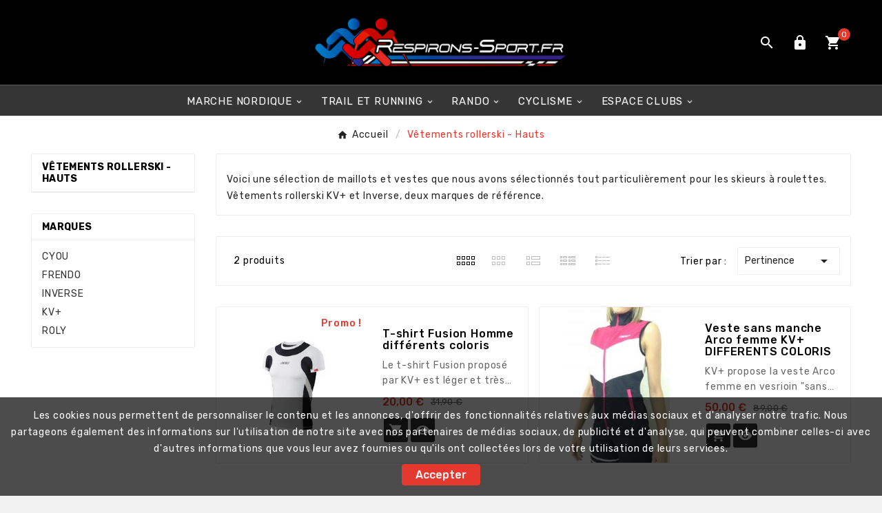

--- FILE ---
content_type: text/html; charset=utf-8
request_url: https://www.respirons-sport.fr/82-vetements-rollerski-hauts
body_size: 16831
content:
<!doctype html><html lang="fr"><head><meta charset="utf-8"><meta http-equiv="x-ua-compatible" content="ie=edge"><script type="application/ld+json">
  {
    "@context": "https://schema.org",
    "@type": "Organization",
    "name" : "Respirons-sport.fr",
    "url" : "https://www.respirons-sport.fr/"
         ,"logo": {
        "@type": "ImageObject",
        "url":"https://www.respirons-sport.fr/img/logo-1706716405.jpg"
      }
      }
</script>

<script type="application/ld+json">
  {
    "@context": "https://schema.org",
    "@type": "WebPage",
    "isPartOf": {
      "@type": "WebSite",
      "url":  "https://www.respirons-sport.fr/",
      "name": "Respirons-sport.fr"
    },
    "name": "vetements rollerski KV+ Inverse",
    "url":  "https://www.respirons-sport.fr/82-vetements-rollerski-hauts"
  }
</script>


  <script type="application/ld+json">
    {
      "@context": "https://schema.org",
      "@type": "BreadcrumbList",
      "itemListElement": [
                  {
            "@type": "ListItem",
            "position": 1,
            "name": "Accueil",
            "item": "https://www.respirons-sport.fr/"
          },                  {
            "@type": "ListItem",
            "position": 2,
            "name": "Vêtements rollerski - Hauts",
            "item": "https://www.respirons-sport.fr/82-vetements-rollerski-hauts"
          }              ]
    }
  </script>
<script type="application/ld+json">
  {
    "@context": "https://schema.org",
    "@type": "ItemList",
    "itemListElement": [
          {
        "@type": "ListItem",
        "position": 1,
        "name": "T-shirt Fusion Homme différents coloris",
        "url": "https://www.respirons-sport.fr/maillots-marche-nordique/149-1965-t-shirt-fusion-unisex.html#/34-couleur_vetement-bleu/48-taille_vetements-s"
      },          {
        "@type": "ListItem",
        "position": 2,
        "name": "Veste sans manche Arco femme KV+ DIFFERENTS COLORIS",
        "url": "https://www.respirons-sport.fr/veste-marche-nordique/207-1651-veste-sans-manche-arco-femme-kv.html#/49-taille_vetements-m/156-couleur_arco-rose_blanc_noir"
      }        ]
  }
</script>

<title>vetements rollerski KV+ Inverse</title><meta name="description" content="vetements rollerski kv+ Inverse"><meta name="keywords" content="maillot, vetements, rollerski, ski roulettes, short"><link rel="canonical" href="https://www.respirons-sport.fr/82-vetements-rollerski-hauts"><meta property="og:title" content="vetements rollerski KV+ Inverse" /><meta property="og:description" content="vetements rollerski kv+ Inverse" /><meta property="og:url" content="https://www.respirons-sport.fr/82-vetements-rollerski-hauts" /><meta property="og:site_name" content="Respirons-sport.fr" /><meta property="og:type" content="website" /><meta name="viewport" content="width=device-width, initial-scale=1"><link rel="icon" type="image/vnd.microsoft.icon" href="https://www.respirons-sport.fr/img/favicon.ico?1706716515"><link rel="shortcut icon" type="image/x-icon" href="https://www.respirons-sport.fr/img/favicon.ico?1706716515"><link rel="stylesheet" href="https://www.respirons-sport.fr/themes/v1_winter_5/assets/css/theme.css" type="text/css" media="all"><link rel="stylesheet" href="https://www.respirons-sport.fr/modules/blockreassurance/views/dist/front.css" type="text/css" media="all"><link rel="stylesheet" href="https://www.respirons-sport.fr/modules/ps_searchbar/ps_searchbar.css" type="text/css" media="all"><link rel="stylesheet" href="https://www.respirons-sport.fr/modules/ps_facetedsearch/views/dist/front.css" type="text/css" media="all"><link rel="stylesheet" href="https://www.respirons-sport.fr/modules/productcomments/views/css/productcomments.css" type="text/css" media="all"><link rel="stylesheet" href="https://www.respirons-sport.fr/modules/tvcmsslider/views/css/front.css" type="text/css" media="all"><link rel="stylesheet" href="https://www.respirons-sport.fr/modules/tvcmscategorychainslider/views/css/front.css" type="text/css" media="all"><link rel="stylesheet" href="https://www.respirons-sport.fr/modules/tvcmsbrandlist/views/css/front.css" type="text/css" media="all"><link rel="stylesheet" href="https://www.respirons-sport.fr/modules/tvcmscookiesnotice/views/css/front.css" type="text/css" media="all"><link rel="stylesheet" href="https://www.respirons-sport.fr/modules/tvcmscustomsetting/views/css/back.css" type="text/css" media="all"><link rel="stylesheet" href="https://www.respirons-sport.fr/modules/tvcmscustomsetting/views/css/slick-theme.min.css" type="text/css" media="all"><link rel="stylesheet" href="https://www.respirons-sport.fr/modules/tvcmscustomerservices/views/css/front.css" type="text/css" media="all"><link rel="stylesheet" href="https://www.respirons-sport.fr/modules/tvcmssearch/views/css/front.css" type="text/css" media="all"><link rel="stylesheet" href="https://www.respirons-sport.fr/modules/tvcmsthemeoptions/views/css/jquery.minicolors.css" type="text/css" media="all"><link rel="stylesheet" href="https://www.respirons-sport.fr/modules/tvcmsthemeoptions/views/css/bootstrap-toggle.min.css" type="text/css" media="all"><link rel="stylesheet" href="https://www.respirons-sport.fr/modules/tvcmsthemeoptions/views/css/front.css" type="text/css" media="all"><link rel="stylesheet" href="https://www.respirons-sport.fr/modules/tvcmscategoryproduct/views/css/front.css" type="text/css" media="all"><link rel="stylesheet" href="https://www.respirons-sport.fr/modules/tvcmsmegamenu/views/css/front.css" type="text/css" media="all"><link rel="stylesheet" href="https://www.respirons-sport.fr/js/jquery/ui/themes/base/minified/jquery-ui.min.css" type="text/css" media="all"><link rel="stylesheet" href="https://www.respirons-sport.fr/js/jquery/ui/themes/base/minified/jquery.ui.theme.min.css" type="text/css" media="all"><link rel="stylesheet" href="https://www.respirons-sport.fr/js/jquery/plugins/fancybox/jquery.fancybox.css" type="text/css" media="all"><link rel="stylesheet" href="https://www.respirons-sport.fr/modules/tvcmsinfinitescroll/views/css/front.css" type="text/css" media="all"><link rel="stylesheet" href="https://www.respirons-sport.fr/themes/v1_winter_5/assets/css/custom.css" type="text/css" media="all"><script>var TVCMSCUSTOMSETTING_BOTTOM_OPTION = "0";var TVCMSCUSTOMSETTING_DARK_MODE_INPUT = "0";var TVCMSCUSTOMSETTING_HOVER_IMG = "1";var TVCMSCUSTOMSETTING_MAIN_MENU_STICKY = "0";var TVCMSCUSTOMSETTING_PRODUCT_PAGE_BOTTOM_STICKY_STATUS = "0";var TVCMSCUSTOMSETTING_VERTICAL_MENU_OPEN = "0";var TVCMSCUSTOMSETTING_WOW_JS = "0";var TVCMSCUSTOMSETTING_iso_code_country = false;var TVCMSFRONTSIDE_THEME_SETTING_SHOW = "0";var baseDir = "https:\/\/www.respirons-sport.fr\/";var getThemeOptionsLink = "https:\/\/www.respirons-sport.fr\/module\/tvcmsthemeoptions\/default";var gettvcmsbestsellerproductslink = "https:\/\/www.respirons-sport.fr\/module\/tvcmsbestsellerproducts\/default";var gettvcmscategoryproductlink = "https:\/\/www.respirons-sport.fr\/module\/tvcmscategoryproduct\/default";var gettvcmsfeaturedproductslink = "https:\/\/www.respirons-sport.fr\/module\/tvcmsfeaturedproducts\/default";var gettvcmsmegamenulink = "https:\/\/www.respirons-sport.fr\/module\/tvcmsmegamenu\/default";var gettvcmsnewproductslink = "https:\/\/www.respirons-sport.fr\/module\/tvcmsnewproducts\/default";var gettvcmsspecialproductslink = "https:\/\/www.respirons-sport.fr\/module\/tvcmsspecialproducts\/default";var prestashop = {"cart":{"products":[],"totals":{"total":{"type":"total","label":"Total","amount":0,"value":"0,00\u00a0\u20ac"},"total_including_tax":{"type":"total","label":"Total TTC\u00a0:","amount":0,"value":"0,00\u00a0\u20ac"},"total_excluding_tax":{"type":"total","label":"Total HT\u00a0:","amount":0,"value":"0,00\u00a0\u20ac"}},"subtotals":{"products":{"type":"products","label":"Sous-total","amount":0,"value":"0,00\u00a0\u20ac"},"discounts":null,"shipping":{"type":"shipping","label":"Livraison","amount":0,"value":""},"tax":{"type":"tax","label":"Taxes incluses","amount":0,"value":"0,00\u00a0\u20ac"}},"products_count":0,"summary_string":"0 articles","vouchers":{"allowed":1,"added":[]},"discounts":[],"minimalPurchase":0,"minimalPurchaseRequired":""},"currency":{"id":1,"name":"Euro","iso_code":"EUR","iso_code_num":"978","sign":"\u20ac"},"customer":{"lastname":null,"firstname":null,"email":null,"birthday":null,"newsletter":null,"newsletter_date_add":null,"optin":null,"website":null,"company":null,"siret":null,"ape":null,"is_logged":false,"gender":{"type":null,"name":null},"addresses":[]},"country":{"id_zone":9,"id_currency":0,"call_prefix":33,"iso_code":"FR","active":"1","contains_states":"0","need_identification_number":"0","need_zip_code":"1","zip_code_format":"NNNNN","display_tax_label":"1","name":"France","id":8},"language":{"name":"Fran\u00e7ais (French)","iso_code":"fr","locale":"fr-FR","language_code":"fr","active":"1","is_rtl":"0","date_format_lite":"d\/m\/Y","date_format_full":"d\/m\/Y H:i:s","id":1},"page":{"title":"","canonical":"https:\/\/www.respirons-sport.fr\/82-vetements-rollerski-hauts","meta":{"title":"vetements rollerski KV+ Inverse","description":"vetements rollerski kv+ Inverse","keywords":"maillot, vetements, rollerski, ski roulettes, short","robots":"index"},"page_name":"category","body_classes":{"lang-fr":true,"lang-rtl":false,"country-FR":true,"currency-EUR":true,"layout-left-column":true,"page-category":true,"tax-display-enabled":true,"page-customer-account":false,"category-id-82":true,"category-V\u00eatements rollerski - Hauts":true,"category-id-parent-19":true,"category-depth-level-3":true},"admin_notifications":[],"password-policy":{"feedbacks":{"0":"Tr\u00e8s faible","1":"Faible","2":"Moyenne","3":"Fort","4":"Tr\u00e8s fort","Straight rows of keys are easy to guess":"Les suites de touches sur le clavier sont faciles \u00e0 deviner","Short keyboard patterns are easy to guess":"Les mod\u00e8les courts sur le clavier sont faciles \u00e0 deviner.","Use a longer keyboard pattern with more turns":"Utilisez une combinaison de touches plus longue et plus complexe.","Repeats like \"aaa\" are easy to guess":"Les r\u00e9p\u00e9titions (ex. : \"aaa\") sont faciles \u00e0 deviner.","Repeats like \"abcabcabc\" are only slightly harder to guess than \"abc\"":"Les r\u00e9p\u00e9titions (ex. : \"abcabcabc\") sont seulement un peu plus difficiles \u00e0 deviner que \"abc\".","Sequences like abc or 6543 are easy to guess":"Les s\u00e9quences (ex. : abc ou 6543) sont faciles \u00e0 deviner.","Recent years are easy to guess":"Les ann\u00e9es r\u00e9centes sont faciles \u00e0 deviner.","Dates are often easy to guess":"Les dates sont souvent faciles \u00e0 deviner.","This is a top-10 common password":"Ce mot de passe figure parmi les 10 mots de passe les plus courants.","This is a top-100 common password":"Ce mot de passe figure parmi les 100 mots de passe les plus courants.","This is a very common password":"Ceci est un mot de passe tr\u00e8s courant.","This is similar to a commonly used password":"Ce mot de passe est similaire \u00e0 un mot de passe couramment utilis\u00e9.","A word by itself is easy to guess":"Un mot seul est facile \u00e0 deviner.","Names and surnames by themselves are easy to guess":"Les noms et les surnoms seuls sont faciles \u00e0 deviner.","Common names and surnames are easy to guess":"Les noms et les pr\u00e9noms courants sont faciles \u00e0 deviner.","Use a few words, avoid common phrases":"Utilisez quelques mots, \u00e9vitez les phrases courantes.","No need for symbols, digits, or uppercase letters":"Pas besoin de symboles, de chiffres ou de majuscules.","Avoid repeated words and characters":"\u00c9viter de r\u00e9p\u00e9ter les mots et les caract\u00e8res.","Avoid sequences":"\u00c9viter les s\u00e9quences.","Avoid recent years":"\u00c9vitez les ann\u00e9es r\u00e9centes.","Avoid years that are associated with you":"\u00c9vitez les ann\u00e9es qui vous sont associ\u00e9es.","Avoid dates and years that are associated with you":"\u00c9vitez les dates et les ann\u00e9es qui vous sont associ\u00e9es.","Capitalization doesn't help very much":"Les majuscules ne sont pas tr\u00e8s utiles.","All-uppercase is almost as easy to guess as all-lowercase":"Un mot de passe tout en majuscules est presque aussi facile \u00e0 deviner qu'un mot de passe tout en minuscules.","Reversed words aren't much harder to guess":"Les mots invers\u00e9s ne sont pas beaucoup plus difficiles \u00e0 deviner.","Predictable substitutions like '@' instead of 'a' don't help very much":"Les substitutions pr\u00e9visibles comme '\"@\" au lieu de \"a\" n'aident pas beaucoup.","Add another word or two. Uncommon words are better.":"Ajoutez un autre mot ou deux. Pr\u00e9f\u00e9rez les mots peu courants."}}},"shop":{"name":"Respirons-sport.fr","logo":"https:\/\/www.respirons-sport.fr\/img\/logo-1706716405.jpg","stores_icon":"https:\/\/www.respirons-sport.fr\/img\/logo_stores.png","favicon":"https:\/\/www.respirons-sport.fr\/img\/favicon.ico"},"core_js_public_path":"\/themes\/","urls":{"base_url":"https:\/\/www.respirons-sport.fr\/","current_url":"https:\/\/www.respirons-sport.fr\/82-vetements-rollerski-hauts","shop_domain_url":"https:\/\/www.respirons-sport.fr","img_ps_url":"https:\/\/www.respirons-sport.fr\/img\/","img_cat_url":"https:\/\/www.respirons-sport.fr\/img\/c\/","img_lang_url":"https:\/\/www.respirons-sport.fr\/img\/l\/","img_prod_url":"https:\/\/www.respirons-sport.fr\/img\/p\/","img_manu_url":"https:\/\/www.respirons-sport.fr\/img\/m\/","img_sup_url":"https:\/\/www.respirons-sport.fr\/img\/su\/","img_ship_url":"https:\/\/www.respirons-sport.fr\/img\/s\/","img_store_url":"https:\/\/www.respirons-sport.fr\/img\/st\/","img_col_url":"https:\/\/www.respirons-sport.fr\/img\/co\/","img_url":"https:\/\/www.respirons-sport.fr\/themes\/v1_winter_5\/assets\/img\/","css_url":"https:\/\/www.respirons-sport.fr\/themes\/v1_winter_5\/assets\/css\/","js_url":"https:\/\/www.respirons-sport.fr\/themes\/v1_winter_5\/assets\/js\/","pic_url":"https:\/\/www.respirons-sport.fr\/upload\/","theme_assets":"https:\/\/www.respirons-sport.fr\/themes\/v1_winter_5\/assets\/","theme_dir":"https:\/\/www.respirons-sport.fr\/themes\/v1_winter_5\/","pages":{"address":"https:\/\/www.respirons-sport.fr\/adresse","addresses":"https:\/\/www.respirons-sport.fr\/adresses","authentication":"https:\/\/www.respirons-sport.fr\/authentification","manufacturer":"https:\/\/www.respirons-sport.fr\/nos-marques","cart":"https:\/\/www.respirons-sport.fr\/panier","category":"https:\/\/www.respirons-sport.fr\/index.php?controller=category","cms":"https:\/\/www.respirons-sport.fr\/index.php?controller=cms","contact":"https:\/\/www.respirons-sport.fr\/contact","discount":"https:\/\/www.respirons-sport.fr\/bons-de-reduction","guest_tracking":"https:\/\/www.respirons-sport.fr\/suivi-commande-invite","history":"https:\/\/www.respirons-sport.fr\/historique-des-commandes","identity":"https:\/\/www.respirons-sport.fr\/identite","index":"https:\/\/www.respirons-sport.fr\/","my_account":"https:\/\/www.respirons-sport.fr\/mon-compte","order_confirmation":"https:\/\/www.respirons-sport.fr\/confirmation-commande","order_detail":"https:\/\/www.respirons-sport.fr\/index.php?controller=order-detail","order_follow":"https:\/\/www.respirons-sport.fr\/details-de-la-commande","order":"https:\/\/www.respirons-sport.fr\/commande","order_return":"https:\/\/www.respirons-sport.fr\/index.php?controller=order-return","order_slip":"https:\/\/www.respirons-sport.fr\/avoirs","pagenotfound":"https:\/\/www.respirons-sport.fr\/index.php?controller=pagenotfound","password":"https:\/\/www.respirons-sport.fr\/mot-de-passe-oublie","pdf_invoice":"https:\/\/www.respirons-sport.fr\/index.php?controller=pdf-invoice","pdf_order_return":"https:\/\/www.respirons-sport.fr\/index.php?controller=pdf-order-return","pdf_order_slip":"https:\/\/www.respirons-sport.fr\/index.php?controller=pdf-order-slip","prices_drop":"https:\/\/www.respirons-sport.fr\/index.php?controller=prices-drop","product":"https:\/\/www.respirons-sport.fr\/index.php?controller=product","registration":"https:\/\/www.respirons-sport.fr\/index.php?controller=registration","search":"https:\/\/www.respirons-sport.fr\/recherche","sitemap":"https:\/\/www.respirons-sport.fr\/plan-du-site","stores":"https:\/\/www.respirons-sport.fr\/index.php?controller=stores","supplier":"https:\/\/www.respirons-sport.fr\/index.php?controller=supplier","new_products":"https:\/\/www.respirons-sport.fr\/index.php?controller=new-products","brands":"https:\/\/www.respirons-sport.fr\/nos-marques","register":"https:\/\/www.respirons-sport.fr\/index.php?controller=registration","order_login":"https:\/\/www.respirons-sport.fr\/commande?login=1"},"alternative_langs":[],"actions":{"logout":"https:\/\/www.respirons-sport.fr\/?mylogout="},"no_picture_image":{"bySize":{"side_product_default":{"url":"https:\/\/www.respirons-sport.fr\/img\/p\/fr-default-side_product_default.jpg","width":86,"height":86},"small_default":{"url":"https:\/\/www.respirons-sport.fr\/img\/p\/fr-default-small_default.jpg","width":98,"height":98},"cart_default":{"url":"https:\/\/www.respirons-sport.fr\/img\/p\/fr-default-cart_default.jpg","width":125,"height":125},"add_cart_def":{"url":"https:\/\/www.respirons-sport.fr\/img\/p\/fr-default-add_cart_def.jpg","width":200,"height":200},"home_default":{"url":"https:\/\/www.respirons-sport.fr\/img\/p\/fr-default-home_default.jpg","width":306,"height":306},"sp_pd_main_img":{"url":"https:\/\/www.respirons-sport.fr\/img\/p\/fr-default-sp_pd_main_img.jpg","width":387,"height":387},"medium_default":{"url":"https:\/\/www.respirons-sport.fr\/img\/p\/fr-default-medium_default.jpg","width":452,"height":452},"pd_custom":{"url":"https:\/\/www.respirons-sport.fr\/img\/p\/fr-default-pd_custom.jpg","width":452,"height":452},"pd4_def":{"url":"https:\/\/www.respirons-sport.fr\/img\/p\/fr-default-pd4_def.jpg","width":724,"height":724},"large_default":{"url":"https:\/\/www.respirons-sport.fr\/img\/p\/fr-default-large_default.jpg","width":800,"height":800}},"small":{"url":"https:\/\/www.respirons-sport.fr\/img\/p\/fr-default-side_product_default.jpg","width":86,"height":86},"medium":{"url":"https:\/\/www.respirons-sport.fr\/img\/p\/fr-default-sp_pd_main_img.jpg","width":387,"height":387},"large":{"url":"https:\/\/www.respirons-sport.fr\/img\/p\/fr-default-large_default.jpg","width":800,"height":800},"legend":""}},"configuration":{"display_taxes_label":true,"display_prices_tax_incl":true,"is_catalog":false,"show_prices":true,"opt_in":{"partner":true},"quantity_discount":{"type":"discount","label":"Remise sur prix unitaire"},"voucher_enabled":1,"return_enabled":0},"field_required":[],"breadcrumb":{"links":[{"title":"Accueil","url":"https:\/\/www.respirons-sport.fr\/"},{"title":"V\u00eatements rollerski - Hauts","url":"https:\/\/www.respirons-sport.fr\/82-vetements-rollerski-hauts"}],"count":2},"link":{"protocol_link":"https:\/\/","protocol_content":"https:\/\/"},"time":1769174937,"static_token":"7aac640222941ea8aab2c0717125caba","token":"29e2809d5b513eabb4cc705baa6feb45","debug":false};var psemailsubscription_subscription = "https:\/\/www.respirons-sport.fr\/module\/ps_emailsubscription\/subscription";var psr_icon_color = "#F19D76";var static_token = "7aac640222941ea8aab2c0717125caba";var tvMainSmartSpeed = "600";var tvcms_setting = true;var tvthemename = "v1_winter_5";</script>  <script async src="https://www.googletagmanager.com/gtag/js?id=G-JFR21VCS1Q"></script>
  <script>
    window.dataLayer = window.dataLayer || [];
    function gtag(){dataLayer.push(arguments);}
    gtag('js', new Date());
    gtag(
      'config',
      'G-JFR21VCS1Q',
      {
        'debug_mode':false
                              }
    );
  </script>

 <script type="text/javascript">
          document.addEventListener('DOMContentLoaded', function() {
        $('article[data-id-product="615"] a.quick-view').on(
                "click",
                function() {
                    gtag("event", "select_item", {"send_to":"G-JFR21VCS1Q","items":{"item_id":615,"item_name":"Bâtons marche nordique KV+ Prestige 2023","quantity":1,"price":110,"currency":"EUR","index":0,"item_brand":"KV+","item_category":"batons-marche-nordique","item_list_id":"category","item_variant":""}})
                });$('article[data-id-product="625"] a.quick-view').on(
                "click",
                function() {
                    gtag("event", "select_item", {"send_to":"G-JFR21VCS1Q","items":{"item_id":625,"item_name":"Bâtons marche nordique KV+ Exclusive 2023","quantity":1,"price":90,"currency":"EUR","index":1,"item_brand":"KV+","item_category":"batons-marche-nordique","item_list_id":"category","item_variant":""}})
                });$('article[data-id-product="438"] a.quick-view').on(
                "click",
                function() {
                    gtag("event", "select_item", {"send_to":"G-JFR21VCS1Q","items":{"item_id":438,"item_name":"Bâtons marche nordique KV+ Exclusive Pink 2023","quantity":1,"price":90,"currency":"EUR","index":2,"item_brand":"KV+","item_category":"batons-marche-nordique","item_list_id":"category","item_variant":""}})
                });$('article[data-id-product="379"] a.quick-view').on(
                "click",
                function() {
                    gtag("event", "select_item", {"send_to":"G-JFR21VCS1Q","items":{"item_id":379,"item_name":"Chaussettes hiver hautes KV+ unisexe","quantity":1,"price":18.5,"currency":"EUR","index":3,"item_brand":"KV+","item_category":"chaussettes-randonnee","item_list_id":"category","item_variant":""}})
                });$('article[data-id-product="481"] a.quick-view').on(
                "click",
                function() {
                    gtag("event", "select_item", {"send_to":"G-JFR21VCS1Q","items":{"item_id":481,"item_name":"Bâtons marche nordique KV+ Exclusive QC 2023","quantity":1,"price":105,"currency":"EUR","index":4,"item_brand":"KV+","item_category":"batons-marche-nordique","item_list_id":"category","item_variant":""}})
                });$('article[data-id-product="680"] a.quick-view').on(
                "click",
                function() {
                    gtag("event", "select_item", {"send_to":"G-JFR21VCS1Q","items":{"item_id":680,"item_name":"Embout - pads pour la marche nordique en compétition adapté à toutes les marques de bâtons","quantity":1,"price":12.5,"currency":"EUR","index":5,"item_brand":"","item_category":"accueil","item_list_id":"category","item_variant":""}})
                });$('article[data-id-product="681"] a.quick-view').on(
                "click",
                function() {
                    gtag("event", "select_item", {"send_to":"G-JFR21VCS1Q","items":{"item_id":681,"item_name":"EMBOUT - PADS POUR LA MARCHE NORDIQUE COMPETITION CONDITIONS PLUIE ET HUMIDE TOUTES MARQUES","quantity":1,"price":12.5,"currency":"EUR","index":6,"item_brand":"","item_category":"accueil","item_list_id":"category","item_variant":""}})
                });
      });
    </script>
<link rel="prev" href="https://www.respirons-sport.fr/82-vetements-rollerski-hauts"><link rel="next" href="https://www.respirons-sport.fr/82-vetements-rollerski-hauts?p=2"><!-- Module TvcmsInfiniteScroll for PRODUCTS --><script>var tv_params = {product_wrapper : "#js-product-list .products",product_elem : ".product-miniature",pagination_wrapper : ".pagination .page-list",next_button : "a.next",views_buttons : "",selected_view : "",method : "scroll",button_start_page : "1",button_n_pages : "1",active_with_layered : "1",loader : "<div id=\"tv-loader\"><p>Chargement éléments suivants</p></div>",loader_prev : "<div id=\"tv-loader\"><p>Chargement éléments précédent</p></div>",button : "<button id=\"tv-button-load-products\">Afficher plus d&#039;éléments</button>",back_top_button : "<div id=\"tv-back-top-wrapper\"><p>Aucun autre élément à afficher <a href=\"#\" class=\"tv-back-top-link\">Retour en haut</a></p></div>",tvcmsinfinitescrollqv_enabled : "",has_facetedSearch : "1",ps_16 : "1"}// -----------------------------------------------------------// HOOK CUSTOM// - After next products displayed// function tv_hook_after_display_products() {// ---------------// CUSTOMIZE HERE// ---------------// }</script><link rel="dns-prefetch" href="https://www.respirons-sport.fr" /><link rel="preconnect" href="https://www.respirons-sport.fr" crossorigin/><link rel="preload" href="https://www.respirons-sport.fr/themes/v1_winter_5/assets/css/570eb83859dc23dd0eec423a49e147fe.woff2" as="font" type="font/woff2" crossorigin /><link as="style" rel="stylesheet preload" type="text/css" href="https://www.respirons-sport.fr/themes/v1_winter_5/assets/css/material-fonts.css" /><link as="style" rel="stylesheet preload" type="text/css" href="https://www.respirons-sport.fr/themes/v1_winter_5/assets/css/poppins.css" /><link rel="stylesheet" type="text/css" href="https://www.respirons-sport.fr/themes/v1_winter_5/assets/css//all_theme_custom_1_1.css"></link><link rel="stylesheet" type="text/css" href="https://fonts.googleapis.com/css?family=Rubik:300,400,500,700,900"></link><link rel="stylesheet" type="text/css" href="https://fonts.googleapis.com/css?family=Rubik:300,400,500,700,900"></link><!-- END THEME_CONTROL CUSTOM COLOR CSS --></head><body id="category" class="lang-fr country-fr currency-eur layout-left-column page-category tax-display-enabled category-id-82 category-vetements-rollerski-hauts category-id-parent-19 category-depth-level-3 text1-light  text2-light"  data-mouse-hover-img='1' data-menu-sticky='0'><div class='tvcmscookies-notice'><div class='tvcookies-notice-img-wrapper'><div class="tvcookies-notice-img-inner"><div class="tvcookie-content-box"><div class="tvcookies-notice-title"><p>Les cookies nous permettent de personnaliser le contenu et les annonces, d'offrir des fonctionnalités relatives aux médias sociaux et d'analyser notre trafic. Nous partageons également des informations sur l'utilisation de notre site avec nos partenaires de médias sociaux, de publicité et d'analyse, qui peuvent combiner celles-ci avec d'autres informations que vous leur avez fournies ou qu'ils ont collectées lors de votre utilisation de leurs services.</p></div></div><div class="tvcookie-btn-wrapper"><button class='close-cookie tvclose-btn'>Fermer</button><button class='close-cookie tvok-btn'>Ok</button></div></div><div class="tvcookies-notice-icon"><button class='close-cookie tvclose-icon'><span>Accepter</span></button></div></div></div><main><div class="tv-main-div " style='background-color:#ffffff;;background-repeat:repeat;background-attachment:fixed;'><header id="header"><div class="tvcmsdesktop-top-header-wrapper header-5" data-header-layout="5"><div class='tvheader-offer-wrapper tvforce-hide'><div class="tvheader-nav-offer-text"><i class='material-icons'>&#xe8d0;</i><p><strong>Bâtons de marche et sports de montagne</strong></p>
<p></p></div></div><div class='container-fluid tvcmsdesktop-top-second hidden-md-down'><div class="container"><div class="row tvcmsdesktop-top-header-box"><div class='col-sm-12 col-lg-4 col-md-4 col-xl-4 tvheader-language-currency-wrapper'><div class="tvheader-language"></div><div class="tvheader-currency"></div></div><div class='col-sm-12 col-lg-4 col-md-4 col-xl-4 tvcms-header-logo-wrapper'><div class="hidden-sm-down tvcms-header-logo" id="tvcmsdesktop-logo"><div class="tv-header-logo"><a href="https://www.respirons-sport.fr/"><img class="logo img-responsive" src="https://www.respirons-sport.fr/img/logo-1706716405.jpg" alt="Respirons-sport.fr" height="35" width="201"></a></div></div></div><div class="col-sm-12 col-lg-4 col-md-4 col-xl-4 tvcmsheader-nav-right"><div class="tv-contact-account-cart-wrapper"><div class='tvcmssearch-wrapper' id="_desktop_search">    <div class="search-widget tvcmsheader-search" data-search-controller-url="//www.respirons-sport.fr/recherche"><div class="tvsearch-top-wrapper"><div class="tvheader-sarch-display"><div class="tvheader-search-display-icon"><div class="tvsearch-open"><i class='material-icons'>&#xe8b6;</i></div><div class="tvsearch-close"><i class='material-icons'>&#xe5cd;</i></div></div></div><div class="tvsearch-header-display-wrappper tvsearch-header-display-full"><form method="get" action="//www.respirons-sport.fr/recherche"><input type="hidden" name="controller" value="search" /><div class="tvheader-top-search"><div class="tvheader-top-search-wrapper-info-box"><input type="text" name="s" class='tvcmssearch-words' placeholder="votre recherche..." aria-label="Chercher	" autocomplete="off" /></div></div><div class="tvheader-top-search-wrapper"><button type="submit" class="tvheader-search-btn" aria-label="Search"><i class='material-icons'>&#xe8b6;</i></button></div></form><div class='tvsearch-result'></div></div></div></div></div><div id='tvcmsdesktop-account-button'><div class="tv-header-account tv-account-wrapper tvcms-header-myaccount"><button class="btn-unstyle tv-myaccount-btn tv-myaccount-btn-desktop" name="User Icon" aria-label="User Icon"><i class='material-icons'>&#xe897;</i></button><ul class="dropdown-menu tv-account-dropdown tv-dropdown"><li class="tvcms-signin"><div id="tvcmsdesktop-user-info" class="tvcms-header-sign user-info tvheader-sign"><a href="https://www.respirons-sport.fr/mon-compte" class="tvhedaer-sign-btn" title="Se connecter à votre compte client" rel="nofollow"><i class="material-icons">&#xe7fd;</i><span class="tvhedaer-sign-span">Connexion</span></a></div></li><li class="ttvcms-wishlist-icon"></li><li class="tvheader-compare"></li></ul></div></div><div id="_desktop_cart_manage" class="tvcms-header-cart"><div id="_desktop_cart"><div class="blockcart cart-preview inactive tv-header-cart" data-refresh-url="//www.respirons-sport.fr/module/ps_shoppingcart/ajax"><div class="tvheader-cart-wrapper "><div class='tvheader-cart-btn-wrapper'><a rel="nofollow" href="JavaScript:void(0);" data-url='//www.respirons-sport.fr/panier?action=show' title='Panier'><div class="tvcart-icon-text-wrapper"><div class="tv-cart-icon tvheader-right-icon tv-cart-icon-main"><i class="material-icons shopping-cart">&#xe8cc;</i></div><div class="tv-cart-cart-inner"><span class="cart-products-count">0</span></div></div></a></div><div class="ttvcmscart-show-dropdown-right"><div class="ttvcart-no-product"><div class="ttvcart-close-title-count tdclose-btn-wrap"><button class="ttvclose-cart"></button><div class="ttvcart-top-title"><h4>Panier</h4></div><div class="ttvcart-counter"><span class="ttvcart-products-count">0</span></div></div></div></div><!-- Start DropDown header cart --></div></div></div></div></div></div></div></div></div><div class=" tvcms-header-menu-offer-wrapper tvcmsheader-sticky"><div class="position-static tvcms-header-menu"><div class='tvcmsmain-menu-wrapper'><div id='tvdesktop-megamenu'><div class="container_tv_megamenu"><div id="tv-menu-horizontal" class="tv-menu-horizontal clearfix"><ul class="menu-content"><li class="tvmega-menu-title">Menu principal</li><li class="level-1  parent"><a href="https://www.respirons-sport.fr/14-batons-marche-nordique-vetements-accessoires"><span>Marche nordique</span></a><span class="icon-drop-mobile"></span></li><li class="level-1  parent"><a href="https://www.respirons-sport.fr/17-trail-et-running"><span>Trail et Running</span></a><span class="icon-drop-mobile"></span></li><li class="level-1  parent"><a href="https://www.respirons-sport.fr/18-randonnee-batons-sac-vetements"><span>Rando</span></a><span class="icon-drop-mobile"></span></li><li class="level-1  parent"><a href="https://www.respirons-sport.fr/21-cyclisme-vetements-clubs-inverse"><span>Cyclisme</span></a><span class="icon-drop-mobile"></span></li><li class="level-1 parent "><a href="https://www.respirons-sport.fr/99-vetements-clubs-ski-marche-nordique-trail"><span>ESPACE CLUBS</span></a></li></ul></div></div></div></div><div class="tvcmsdesktop-contact tvforce-hide"><div id="_desktop_contact_link" class=""><div id="contact-link"><a href="tel:"><i class='material-icons'>&#xe0b0;</i></a></div></div></div></div></div></div>    <div id='tvcms-mobile-view-header' class="hidden-lg-up tvheader-mobile-layout mh3 mobile-header-2 mobile-header-3" data-header-mobile-layout="3"><div class="tvcmsmobile-top-wrapper"><div class='tvmobileheader-offer-wrapper col-sm-12'><div class="tvheader-nav-offer-text"><i class='material-icons'>&#xe8d0;</i><p><strong>Bâtons de marche et sports de montagne</strong></p>
<p></p></div></div></div><div class='tvcmsmobile-header-search-logo-wrapper tvcmsheader-sticky'><div class="tvcmsmobile-header-logo-right-wrapper col-md-12 col-sm-12"><div id='tvcmsmobile-header-logo'></div></div><div class="tvcmsmobile-header-menu col-md-4 col-sm-12"><div class="tvmobile-sliderbar-btn"><a href="Javascript:void(0);" title=""><i class='material-icons'>&#xe5d2;</i></a></div><div class="tvmobile-slidebar"><div class="tvmobile-dropdown-close"><a href="Javascript:void(0);"><i class='material-icons'>&#xe14c;</i></a></div><div id='tvmobile-megamenu'></div><div class="tvcmsmobile-contact"></div><div id='tvmobile-lang'></div><div id='tvmobile-curr'></div></div><div class="modal-backdrop-menu"></div></div><div class="tvcmsmobile-header-search col-md-8 col-sm-12"><div class="tvmobile-search-icon"><div class="tvheader-sarch-display"><div class="tvheader-search-display-icon"><div class="tvsearch-open"><i class="material-icons">&#xe8b6;</i></div><div class="tvsearch-close"><i class='material-icons'>&#xe5cd;</i></div></div></div></div><div id="tvcmsmobile-account-button"></div><div id="tvmobile-cart"></div></div><div id="tvcmsmobile-search"></div></div></div></header><aside id="notifications"><div class="container"></div></aside><div id="wrapper"><div id="wrappertop"></div><div class=" container  tv-left-layout"><nav data-depth="2" class="breadcrumb"><ol itemscope itemtype="http://schema.org/BreadcrumbList"><li itemprop="itemListElement" itemscope itemtype="http://schema.org/ListItem"><a itemprop="item" href="https://www.respirons-sport.fr/"><span itemprop="name">Accueil</span></a><meta itemprop="position" content="1"></li><li itemprop="itemListElement" itemscope itemtype="http://schema.org/ListItem"><a itemprop="item" href="https://www.respirons-sport.fr/82-vetements-rollerski-hauts"><span itemprop="name">Vêtements rollerski - Hauts</span></a><meta itemprop="position" content="2"></li></ol></nav><div class="row"><div id="left-column" class="col-xl-2 col-lg-12 col-md-12 col-sm-12 col-xs-12"><div class="theiaStickySidebar"><div id="search_filters_wrapper"><div id="search_filter_controls" class="hidden-md-up hidden-sm-down"><button class="btn btn-secondary ok"><i class="material-icons rtl-no-flip">&#xE876;</i>D'accord</button></div></div><div class='tvleft-column-remove'><div class="tvleft-column-close-btn"></div></div><div class="block-categories "><ul class="category-top-menu tvside-panel-dropdown"><li class="tv-category-title-wrapper"><a class="tv-main-category-title" href="https://www.respirons-sport.fr/82-vetements-rollerski-hauts">Vêtements rollerski - Hauts</a><div class='tvleft-right-title-toggle'><i class='material-icons'>&#xe313;</i></div></li><li class="tv-leftcategory-wrapper"></li></ul></div><div id="search_filters_brands" class='tvfilter-brand-list-wrapper'><div class="facet"><div class="tvleft-right-title-wrapper"><a class="tvleft-right-title facet-label" href="https://www.respirons-sport.fr/nos-marques" title="Marques">Marques</a><div class='tvleft-right-title-toggle'><i class='material-icons'>&#xe313;</i></div></div><div class="tvsearch-filter-brand-wrapper tvside-panel-dropdown"><ul><li class="facet-label"><a href="https://www.respirons-sport.fr/brand/15-cyou" title="CYOU">CYOU</a></li><li class="facet-label"><a href="https://www.respirons-sport.fr/brand/10-frendo" title="FRENDO">FRENDO</a></li><li class="facet-label"><a href="https://www.respirons-sport.fr/brand/6-inverse" title="INVERSE">INVERSE</a></li><li class="facet-label"><a href="https://www.respirons-sport.fr/brand/3-kv" title="KV+">KV+</a></li><li class="facet-label"><a href="https://www.respirons-sport.fr/brand/13-roly" title="ROLY">ROLY</a></li></ul></div></div></div></div></div><div id="content-wrapper" class="left-column  col-xl-10 col-lg-12 col-md-12 col-sm-12 col-xs-12 "><div id="main"><div class="block-category card card-block clearfix tv-category-block-wrapper"><div id="category-description" class="text-muted"><p>Voici une sélection de maillots et vestes que nous avons sélectionnés tout particulièrement pour les skieurs à roulettes.<br />Vêtements rollerski KV+ et Inverse, deux marques de référence.</p></div></div><div id="products" class="list-2"><div><div class="tvleft-penal-product-top clearfix"><div id="js-product-list-top" class="products-selection tvcenter-block-product-section tvall-block-box-shadows clearfix"><div class="col-sm-6 col-md-4 col-lg-4 tv-left-search-totle-product"><div class="tv-total-product"><p class="tv-total-product-number">2 produits</p></div></div><div class="col-sm-6 col-md-4 col-lg-4 tv-grid-list-all-wrapper"><div class="tvcmsproduct-grid-list clearfix"><div class="tvproduct-view tvproduct-grid" data-toggle="tvtooltip" data-placement="top" data-html="true" title="" data-original-title="Grille"><svg class="tvgrid" version="1.1" id="Layer_1" xmlns="http://www.w3.org/2000/svg" xmlns:xlink="http://www.w3.org/1999/xlink" x="0px" y="0px" width="33px" height="13px" viewBox="0 0 33 13" style="enable-background:new 0 0 33 13;" xml:space="preserve"><g id="XMLID_1_"><path id="XMLID_14_" style="fill:#222222;" d="M4,9v3H1V9H4 M5,8H0v5h5V8L5,8z"></path></g><g id="XMLID_3_"><path id="XMLID_5_" style="fill:#222222;" d="M11,9v3H8V9H11 M12,8H7v5h5V8L12,8z"></path></g><g id="XMLID_8_"><path id="XMLID_11_" style="fill:#222222;" d="M18,9v3h-3V9H18 M19,8h-5v5h5V8L19,8z"></path></g><g id="XMLID_17_"><path id="XMLID_19_" style="fill:#222222;" d="M25,9v3h-3V9H25 M26,8h-5v5h5V8L26,8z"></path></g><g id="XMLID_32_"><path id="XMLID_34_" style="fill:#222222;" d="M25,1v3h-3V1H25 M26,0h-5v5h5V0L26,0z"></path></g><g id="XMLID_37_"><path id="XMLID_39_" style="fill:#222222;" d="M18,1v3h-3V1H18 M19,0h-5v5h5V0L19,0z"></path></g><g id="XMLID_42_"><path id="XMLID_44_" style="fill:#222222;" d="M11,1v3H8V1H11 M12,0H7v5h5V0L12,0z"></path></g><g id="XMLID_47_"><path id="XMLID_49_" style="fill:#222222;" d="M4,1v3H1V1H4 M5,0H0v5h5V0L5,0z"></path></g></svg><span class="tvgrid-wrapper">Grille</span></div><div class="tvproduct-view tvproduct-grid-2" data-toggle="tvtooltip" data-placement="top" data-html="true" title="" data-original-title="Grille-2"><svg class="tvgrid-2" version="1.1" id="Layer_1" xmlns="http://www.w3.org/2000/svg" xmlns:xlink="http://www.w3.org/1999/xlink" x="0px" y="0px" width="26px" height="13px" viewBox="0 0 26 13" style="enable-background:new 0 0 26 13;" xml:space="preserve"><g id="XMLID_1_"><path id="XMLID_59_" style="fill:#222222;" d="M4,9v3H1V9H4 M5,8H0v5h5V8L5,8z"></path></g><g id="XMLID_3_"><path id="XMLID_55_" style="fill:#222222;" d="M11,9v3H8V9H11 M12,8H7v5h5V8L12,8z"></path></g><g id="XMLID_8_"><path id="XMLID_51_" style="fill:#222222;" d="M18,9v3h-3V9H18 M19,8h-5v5h5V8L19,8z"></path></g><g id="XMLID_37_"><path id="XMLID_26_" style="fill:#222222;" d="M18,1v3h-3V1H18 M19,0h-5v5h5V0L19,0z"></path></g><g id="XMLID_42_"><path id="XMLID_21_" style="fill:#222222;" d="M11,1v3H8V1H11 M12,0H7v5h5V0L12,0z"></path></g><g id="XMLID_47_"><path id="XMLID_16_" style="fill:#222222;" d="M4,1v3H1V1H4 M5,0H0v5h5V0L5,0z"></path></g></svg><span class="tvgrid-2-wrapper">Grille-2</span></div><div class="tvproduct-view tvproduct-list" data-toggle="tvtooltip" data-placement="top" data-html="true" title="" data-original-title="Liste"><svg class="tvlist" version="1.1" id="Layer_1" xmlns="http://www.w3.org/2000/svg" xmlns:xlink="http://www.w3.org/1999/xlink" x="0px" y="0px" width="20px" height="13px" viewBox="0 0 20 13" style="enable-background:new 0 0 20 13;" xml:space="preserve"><g id="XMLID_2_"><g id="XMLID_1_"><path id="XMLID_14_" style="fill:#082222;" d="M4,9v3H1V9H4 M5,8H0v5h5V8L5,8z"></path></g><g id="XMLID_4_"><path id="XMLID_6_" style="fill:#082222;" d="M4,1v3H1V1H4 M5,0H0v5h5V0L5,0z"></path></g><g id="XMLID_3_"><path id="XMLID_19_" style="fill:#082222;" d="M19,9v3H8V9H19 M20,8H7v5h13V8L20,8z"></path></g><g id="XMLID_9_"><path id="XMLID_13_" style="fill:#082222;" d="M19,1v3H8V1H19 M20,0H7v5h13V0L20,0z"></path></g></g></svg><span class="tvlist-wrapper">Liste</span></div><div class="tvproduct-view tvproduct-list-2" data-toggle="tvtooltip" data-placement="top" data-html="true" title="" data-original-title="Liste-2"><svg class="tvlist-2" version="1.1" id="Layer_1" xmlns="http://www.w3.org/2000/svg" xmlns:xlink="http://www.w3.org/1999/xlink" x="0px" y="0px" width="22px" height="13px" viewBox="0 0 22 13" style="enable-background:new 0 0 22 13;" xml:space="preserve"><g id="XMLID_3_"><g id="XMLID_2_"><g id="XMLID_1_"><path id="XMLID_14_" style="fill:#222222;" d="M2,1v1H1V1H2 M3,0H0v3h3V0L3,0z"></path></g><g id="XMLID_4_"><path id="XMLID_20_" style="fill:#222222;" d="M9,1v1H5V1H9 M10,0H4v3h6V0L10,0z"></path></g></g><g id="XMLID_6_"><g id="XMLID_17_"><path id="XMLID_19_" style="fill:#222222;" d="M2,6v1H1V6H2 M3,5H0v3h3V5L3,5z"></path></g><g id="XMLID_7_"><path id="XMLID_9_" style="fill:#222222;" d="M9,6v1H5V6H9 M10,5H4v3h6V5L10,5z"></path></g></g><g id="XMLID_25_"><g id="XMLID_31_"><path id="XMLID_33_" style="fill:#222222;" d="M2,11v1H1v-1H2 M3,10H0v3h3V10L3,10z"></path></g><g id="XMLID_26_"><path id="XMLID_28_" style="fill:#222222;" d="M9,11v1H5v-1H9 M10,10H4v3h6V10L10,10z"></path></g></g><g id="XMLID_36_"><g id="XMLID_42_"><path id="XMLID_44_" style="fill:#222222;" d="M14,11v1h-1v-1H14 M15,10h-3v3h3V10L15,10z"></path></g><g id="XMLID_37_"><path id="XMLID_39_" style="fill:#222222;" d="M21,11v1h-4v-1H21 M22,10h-6v3h6V10L22,10z"></path></g></g><g id="XMLID_47_"><g id="XMLID_53_"><path id="XMLID_55_" style="fill:#222222;" d="M14,6v1h-1V6H14 M15,5h-3v3h3V5L15,5z"></path></g><g id="XMLID_48_"><path id="XMLID_50_" style="fill:#222222;" d="M21,6v1h-4V6H21 M22,5h-6v3h6V5L22,5z"></path></g></g><g id="XMLID_58_"><g id="XMLID_64_"><path id="XMLID_66_" style="fill:#222222;" d="M14,1v1h-1V1H14 M15,0h-3v3h3V0L15,0z"></path></g><g id="XMLID_59_"><path id="XMLID_61_" style="fill:#222222;" d="M21,1v1h-4V1H21 M22,0h-6v3h6V0L22,0z"></path></g></g></g></svg><span class="tvlist-wrapper">Liste-2</span></div><div class="tvproduct-view tvproduct-catelog" data-toggle="tvtooltip" data-placement="top" data-html="true" title="" data-original-title="Catalogue"><svg class="tvcatelog" version="1.1" id="Layer_1" xmlns="http://www.w3.org/2000/svg" xmlns:xlink="http://www.w3.org/1999/xlink" x="0px" y="0px" width="21px" height="13px" viewBox="0 0 21 13" style="enable-background:new 0 0 21 13;" xml:space="preserve"><g id="XMLID_4_"><g id="XMLID_1_"><path id="XMLID_14_" style="fill:#222222;" d="M2,1v1H1V1H2 M3,0H0v3h3V0L3,0z"></path></g><g id="XMLID_2_"><polygon id="XMLID_17_" style="fill:#222222;" points="9,1 4,1 4,2 9,2 9,1       "></polygon></g><g id="XMLID_5_"><polygon id="XMLID_7_" style="fill:#222222;" points="15,1 10,1 10,2 15,2 15,1       "></polygon></g><g id="XMLID_8_"><polygon id="XMLID_11_" style="fill:#222222;" points="21,1 16,1 16,2 21,2 21,1      "></polygon></g></g><g id="XMLID_18_"><g id="XMLID_28_"><path id="XMLID_30_" style="fill:#222222;" d="M2,6v1H1V6H2 M3,5H0v3h3V5L3,5z"></path></g><g id="XMLID_25_"><polygon id="XMLID_27_" style="fill:#222222;" points="9,6 4,6 4,7 9,7 9,6       "></polygon></g><g id="XMLID_22_"><polygon id="XMLID_24_" style="fill:#222222;" points="15,6 10,6 10,7 15,7 15,6      "></polygon></g><g id="XMLID_19_"><polygon id="XMLID_21_" style="fill:#222222;" points="21,6 16,6 16,7 21,7 21,6      "></polygon></g></g><g id="XMLID_33_"><g id="XMLID_43_"><path id="XMLID_45_" style="fill:#222222;" d="M2,11v1H1v-1H2 M3,10H0v3h3V10L3,10z"></path></g><g id="XMLID_40_"><polygon id="XMLID_42_" style="fill:#222222;" points="9,11 4,11 4,12 9,12 9,11      "></polygon></g><g id="XMLID_37_"><polygon id="XMLID_39_" style="fill:#222222;" points="15,11 10,11 10,12 15,12 15,11         "></polygon></g><g id="XMLID_34_"><polygon id="XMLID_36_" style="fill:#222222;" points="21,11 16,11 16,12 21,12 21,11         "></polygon></g></g></svg><span class="tvlist-wrapper">Catalogue</span></div></div></div><div class="col-sm-12 col-md-4 col-lg-4 tvall-page-shortby"><div class="row sort-by-row"><span class="col-sm-5 col-md-5 hidden-sm-down sort-by">Trier par :</span><div class="col-sm-12 col-xs-12 col-md-7 products-sort-order dropdown"><button class="btn-unstyle select-title" rel="nofollow" data-toggle="dropdown" aria-haspopup="true" aria-expanded="false">Pertinence<i class="material-icons float-xs-right">&#xE5C5;</i></button><div class="dropdown-menu"><a rel="nofollow" href="https://www.respirons-sport.fr/82-vetements-rollerski-hauts?order=product.sales.desc" class="select-list js-search-link" >Ventes, ordre décroissant</a><a rel="nofollow" href="https://www.respirons-sport.fr/82-vetements-rollerski-hauts?order=product.position.asc" class="select-list current js-search-link" >Pertinence</a><a rel="nofollow" href="https://www.respirons-sport.fr/82-vetements-rollerski-hauts?order=product.name.asc" class="select-list js-search-link" >Nom, A à Z</a><a rel="nofollow" href="https://www.respirons-sport.fr/82-vetements-rollerski-hauts?order=product.name.desc" class="select-list js-search-link" >Nom, Z à A</a><a rel="nofollow" href="https://www.respirons-sport.fr/82-vetements-rollerski-hauts?order=product.price.asc" class="select-list js-search-link" >Prix, croissant</a><a rel="nofollow" href="https://www.respirons-sport.fr/82-vetements-rollerski-hauts?order=product.price.desc" class="select-list js-search-link" >Prix, décroissant</a><a rel="nofollow" href="https://www.respirons-sport.fr/82-vetements-rollerski-hauts?order=product.reference.asc" class="select-list js-search-link" >Reference, A to Z</a><a rel="nofollow" href="https://www.respirons-sport.fr/82-vetements-rollerski-hauts?order=product.reference.desc" class="select-list js-search-link" >Reference, Z to A</a></div></div></div></div></div></div></div><div ><section id="js-active-search-filters" class="hide">
  
    <p class="h6 hidden-xs-up">Filtres actifs</p>
  

  </section>
</div><div><div id="js-product-list" class="tvall-block-box-shadows"><div class="tvgrid-list-view-product"><div class="products"><article class="item  product-miniature js-product-miniature col-xl-3 col-lg-4 col-md-6 col-sm-6 col-xs-12 tv-grid-list-wrapper-info-box tvall-product-wrapper-info-box" data-id-product="149" data-id-product-attribute="1965" itemscope itemtype="http://schema.org/Product"><div class="thumbnail-container">    <div class="tvproduct-wrapper grid"><div class="tvproduct-image"><a href="https://www.respirons-sport.fr/maillots-marche-nordique/149-1965-t-shirt-fusion-unisex.html#/34-couleur_vetement-bleu/48-taille_vetements-s" class="thumbnail product-thumbnail" itemprop="url"><img src="https://www.respirons-sport.fr/554-home_default/t-shirt-fusion-unisex.jpg" alt="T-shirt Fusion Homme" class="tvproduct-defult-img tv-img-responsive" height="306" width="306" itemprop="image" loading="lazy"><img class="tvproduct-hover-img tv-img-responsive" src="https://www.respirons-sport.fr/275-home_default/t-shirt-fusion-unisex.jpg" alt="T-shirt Fusion Homme différents coloris" height="306" width="306" itemprop="image" loading="lazy"></a><ul class="tvproduct-flags tvproduct-online-new-wrapper"></ul><ul class="tvproduct-flags tvproduct-sale-pack-wrapper"><li class="product-flag on-sale">Promo !</li></ul><div class="tvproduct-btn-color"><div class='tvproduct-hover-btn'><div class="tvproduct-cart-btn"><form action="https://www.respirons-sport.fr/panier" method="post"><input type="hidden" name="id_product" value="149"><input type="hidden" name="qty" value="1"><input type="hidden" name="token" value="7aac640222941ea8aab2c0717125caba"><button data-button-action="add-to-cart" type="submit" class="btn add-to-cart tvproduct-add-to-cart "  data-toggle="tvtooltip" data-placement="top" data-html="true" data-original-title="Ajouter au panier"><i class='material-icons add-cart'>&#xe8cc;</i><i class='material-icons out-of-stock hide'>&#xe611;</i></button></form></div><div class=" tvproduct-quick-btn"><a class="quick-view" href="#" data-link-action="quickview" data-toggle="tvtooltip" data-placement="top" data-html="true" title="Vue rapide" data-original-title="Vue rapide"><div class="tvproduct-quick-icon"><i class="material-icons search">&#xe417;</i></div></a></div></div></div></div><div class="tvproduct-info-box-wrapper"><div class="product-description"><div class="tvproduct-name product-title"><a href="https://www.respirons-sport.fr/maillots-marche-nordique/149-1965-t-shirt-fusion-unisex.html#/34-couleur_vetement-bleu/48-taille_vetements-s"><h6 itemprop="name">T-shirt Fusion Homme différents coloris</h6></a></div><div class="tv-product-price tvproduct-name-price-wrapper"><div class="product-price-and-shipping"><meta itemprop="sku" content="1234" /><meta itemprop="mpn" content="1234" /><meta itemprop="brand" content="fashion" /><span class="price">20,00 €</span><span class="regular-price">31,90 €</span></div></div></div></div></div>    <div class="tvproduct-wrapper grid-2"><div class="tvproduct-image"><a href="https://www.respirons-sport.fr/maillots-marche-nordique/149-1965-t-shirt-fusion-unisex.html#/34-couleur_vetement-bleu/48-taille_vetements-s" class="thumbnail product-thumbnail"><img src="https://www.respirons-sport.fr/554-medium_default/t-shirt-fusion-unisex.jpg" alt="T-shirt Fusion Homme" class="tvproduct-defult-img tv-img-responsive" height="452" width="452" loading="lazy" /><img class="tvproduct-hover-img tv-img-responsive" src="https://www.respirons-sport.fr/275-medium_default/t-shirt-fusion-unisex.jpg" alt="T-shirt Fusion Homme différents coloris" height="452" width="452" loading="lazy" /></a><ul class="tvproduct-flags tvproduct-online-new-wrapper"></ul><ul class="tvproduct-flags tvproduct-sale-pack-wrapper"><li class="product-flag on-sale">Promo !</li></ul><div class="tvproduct-btn-color"><div class='tvproduct-hover-btn'><div class="tvproduct-cart-btn"><form action="https://www.respirons-sport.fr/panier" method="post"><input type="hidden" name="id_product" value="149"><input type="hidden" name="qty" value="1"><input type="hidden" name="token" value="7aac640222941ea8aab2c0717125caba"><button data-button-action="add-to-cart" type="submit" class="btn add-to-cart tvproduct-add-to-cart "  data-toggle="tvtooltip" data-placement="top" data-html="true" data-original-title="Ajouter au panier"><i class='material-icons add-cart'>&#xe8cc;</i><i class='material-icons out-of-stock hide'>&#xe611;</i></button></form></div><div class=" tvproduct-quick-btn"><a class="quick-view" href="#" data-link-action="quickview" data-toggle="tvtooltip" data-placement="top" data-html="true" title="Vue rapide" data-original-title="Vue rapide"><div class="tvproduct-quick-icon"><i class="material-icons search">&#xe417;</i></div></a></div></div></div></div><div class="tvproduct-info-box-wrapper"><div class="product-description"><div class="tvproduct-name product-title"><a href="https://www.respirons-sport.fr/maillots-marche-nordique/149-1965-t-shirt-fusion-unisex.html#/34-couleur_vetement-bleu/48-taille_vetements-s"><h6>T-shirt Fusion Homme différents coloris</h6></a></div><div class="tv-product-price tvproduct-name-price-wrapper"><div class="product-price-and-shipping"><span class="price">20,00 €</span><span class="regular-price">31,90 €</span><span class="sr-only">Prix de base</span><span class="discount-amount discount-product tvproduct-discount-price">-11,90 € de</span><span class="sr-only">Prix</span></div></div></div><div class="tv-product-price-info-box"></div></div></div><div class="tvproduct-wrapper list"><div class="tvproduct-image col-sm-4"><a href="https://www.respirons-sport.fr/maillots-marche-nordique/149-1965-t-shirt-fusion-unisex.html#/34-couleur_vetement-bleu/48-taille_vetements-s" class="thumbnail product-thumbnail"><img src="https://www.respirons-sport.fr/554-home_default/t-shirt-fusion-unisex.jpg" alt="T-shirt Fusion Homme" class="tvproduct-defult-img tv-img-responsive" height="306" width="306" loading="lazy"/><img class="tvproduct-hover-img tv-img-responsive" src="https://www.respirons-sport.fr/275-home_default/t-shirt-fusion-unisex.jpg" alt="T-shirt Fusion Homme différents coloris" height="306" width="306" loading="lazy"/></a><ul class="tvproduct-flags tvproduct-online-new-wrapper"></ul><ul class="tvproduct-flags tvproduct-sale-pack-wrapper"><li class="product-flag on-sale">Promo !</li></ul></div><div class="tvproductdescription-button-wrapper col-sm-8"><div class="product-description"><div class="tvproduct-name"><div class="product-title"><a href="https://www.respirons-sport.fr/maillots-marche-nordique/149-1965-t-shirt-fusion-unisex.html#/34-couleur_vetement-bleu/48-taille_vetements-s"><h6>T-shirt Fusion Homme différents coloris</h6></a></div><div class="tvproduct-cat-name">Maillots marche nordique</div></div><div class='tv-product-desc'>  
 Le t-shirt Fusion proposé par KV+ est léger et très respirant. Très agréable à porter, il est aussi très remarqué pour sa coupe très sportive. Pour la marche nordique, le running ou tout autre sport de plein air ou d&#039;intérieur. Le t-Shirt Fusion est disponible en colori rouge et noir ou bleu et noir ou blanc et noir Finition très soignée. 90% polyester et 10%...</div><div class="tv-product-price"><div class="tvproduct-name-price-wrapper"><div class="product-price-and-shipping"><span class="price">20,00 €</span><span class="regular-price">31,90 €</span><span class="sr-only">Prix de base</span><span class="discount-amount discount-product tvproduct-discount-price">-11,90 € de</span><span class="sr-only">Prix</span></div></div></div><div class="Product-Comment-Stock clearfix"></div></div><div class='tvall-product-btn-list'><div class="tvproduct-cart-btn"><form action="https://www.respirons-sport.fr/panier" method="post"><input type="hidden" name="id_product" value="149"><input type="hidden" name="qty" value="1"><input type="hidden" name="token" value="7aac640222941ea8aab2c0717125caba"><button data-button-action="add-to-cart" type="submit" class="btn add-to-cart tvproduct-add-to-cart "  data-toggle="tvtooltip" data-placement="top" data-html="true" data-original-title="Ajouter au panier"><i class='material-icons add-cart'>&#xe8cc;</i><i class='material-icons out-of-stock hide'>&#xe611;</i></button></form></div><div class=" tvproduct-quick-btn"><a class="quick-view" href="#" data-link-action="quickview" data-toggle="tvtooltip" data-placement="top" data-html="true" title="Vue rapide" data-original-title="Vue rapide"><div class="tvproduct-quick-icon"><i class="material-icons search">&#xe417;</i></div></a></div></div></div></div>    <div class="tvproduct-wrapper catelog"><div class="tvproduct-catalog-wrapper"><div class="tvproduct-image col-sm-12 col-md-3"><a href="https://www.respirons-sport.fr/maillots-marche-nordique/149-1965-t-shirt-fusion-unisex.html#/34-couleur_vetement-bleu/48-taille_vetements-s" class="thumbnail product-thumbnail"><img src="https://www.respirons-sport.fr/554-home_default/t-shirt-fusion-unisex.jpg" alt="T-shirt Fusion Homme" class="tvproduct-defult-img tv-img-responsive" height="306" width="306" loading="lazy" /><img class="tvproduct-hover-img tv-img-responsive" src="https://www.respirons-sport.fr/275-home_default/t-shirt-fusion-unisex.jpg" alt="T-shirt Fusion Homme différents coloris" height="306" width="306" loading="lazy" /></a><ul class="tvproduct-flags tvproduct-online-new-wrapper"></ul><ul class="tvproduct-flags tvproduct-sale-pack-wrapper"><li class="product-flag on-sale">Promo !</li></ul></div><div class="col-sm-12 col-md-3 tvcms-product-name-star"><div class="tvproduct-name"><div class="product-title"><a href="https://www.respirons-sport.fr/maillots-marche-nordique/149-1965-t-shirt-fusion-unisex.html#/34-couleur_vetement-bleu/48-taille_vetements-s"><h6>T-shirt Fusion Homme différents coloris</h6></a></div><div class="tvproduct-cat-name">Maillots marche nordique</div></div><div class='tv-product-desc'>  
 Le t-shirt Fusion proposé par KV+ est léger et très respirant. Très agréable à porter, il est aussi très remarqué pour sa coupe très sportive. Pour la marche nordique, le running ou tout autre sport de plein air ou d&#039;intérieur. Le t-Shirt Fusion est disponible en colori rouge et noir ou bleu et noir ou blanc et noir Finition très soignée. 90% polyester et 10%...</div></div><div class="col-sm-12 col-md-3 tvproduct-catalog-price"><div class="tv-product-price"><div class="tvproduct-name-price-wrapper"><div class="product-price-and-shipping"><span class="price">20,00 €</span><span class="regular-price">31,90 €</span><span class="sr-only">Prix de base</span><span class="discount-amount discount-product tvproduct-discount-price">-11,90 € de</span><span class="sr-only">Prix</span></div></div></div></div><div class="col-sm-12 col-md-3 tv-product-catalog-btn"><div class='tvproduct-catalog-btn-wrapper'><div class='tv-product-cart-quentity-inner'><button class='tvproduct-cart-quentity-decrement'><i class="material-icons">remove</i></button><input type='text' class='tvproduct-cart-quentity' value='1'><button class='tvproduct-cart-quentity-increment'><i class="material-icons">add</i></button></div><div class="tvcatlog-button-wrapper"><div class="tvproduct-cart-btn"><form action="https://www.respirons-sport.fr/panier" method="post"><input type="hidden" name="id_product" value="149"><input type="hidden" name="qty" value="1"><input type="hidden" name="token" value="7aac640222941ea8aab2c0717125caba"><button data-button-action="add-to-cart" type="submit" class="btn add-to-cart tvproduct-add-to-cart "  data-toggle="tvtooltip" data-placement="top" data-html="true" data-original-title="Ajouter au panier"><i class='material-icons add-cart'>&#xe8cc;</i><i class='material-icons out-of-stock hide'>&#xe611;</i></button></form></div><div class=" tvproduct-quick-btn"><a class="quick-view" href="#" data-link-action="quickview" data-toggle="tvtooltip" data-placement="top" data-html="true" title="Vue rapide" data-original-title="Vue rapide"><div class="tvproduct-quick-icon"><i class="material-icons search">&#xe417;</i></div></a></div></div></div></div></div></div></div></article><article class="item  product-miniature js-product-miniature col-xl-3 col-lg-4 col-md-6 col-sm-6 col-xs-12 tv-grid-list-wrapper-info-box tvall-product-wrapper-info-box" data-id-product="207" data-id-product-attribute="1651" itemscope itemtype="http://schema.org/Product"><div class="thumbnail-container">    <div class="tvproduct-wrapper grid"><div class="tvproduct-image"><a href="https://www.respirons-sport.fr/veste-marche-nordique/207-1651-veste-sans-manche-arco-femme-kv.html#/49-taille_vetements-m/156-couleur_arco-rose_blanc_noir" class="thumbnail product-thumbnail" itemprop="url"><img src="https://www.respirons-sport.fr/464-home_default/veste-sans-manche-arco-femme-kv.jpg" alt="Veste sans manche Arco femme KV+" class="tvproduct-defult-img tv-img-responsive" height="306" width="306" itemprop="image" loading="lazy"><img class="tvproduct-hover-img tv-img-responsive" src="https://www.respirons-sport.fr/465-home_default/veste-sans-manche-arco-femme-kv.jpg" alt="Veste sans manche Arco femme KV+ DIFFERENTS COLORIS" height="306" width="306" itemprop="image" loading="lazy"></a><ul class="tvproduct-flags tvproduct-online-new-wrapper"></ul><ul class="tvproduct-flags tvproduct-sale-pack-wrapper"></ul><div class="tvproduct-btn-color"><div class='tvproduct-hover-btn'><div class="tvproduct-cart-btn"><form action="https://www.respirons-sport.fr/panier" method="post"><input type="hidden" name="id_product" value="207"><input type="hidden" name="qty" value="1"><input type="hidden" name="token" value="7aac640222941ea8aab2c0717125caba"><button data-button-action="add-to-cart" type="submit" class="btn add-to-cart tvproduct-add-to-cart "  data-toggle="tvtooltip" data-placement="top" data-html="true" data-original-title="Ajouter au panier"><i class='material-icons add-cart'>&#xe8cc;</i><i class='material-icons out-of-stock hide'>&#xe611;</i></button></form></div><div class=" tvproduct-quick-btn"><a class="quick-view" href="#" data-link-action="quickview" data-toggle="tvtooltip" data-placement="top" data-html="true" title="Vue rapide" data-original-title="Vue rapide"><div class="tvproduct-quick-icon"><i class="material-icons search">&#xe417;</i></div></a></div></div></div></div><div class="tvproduct-info-box-wrapper"><div class="product-description"><div class="tvproduct-name product-title"><a href="https://www.respirons-sport.fr/veste-marche-nordique/207-1651-veste-sans-manche-arco-femme-kv.html#/49-taille_vetements-m/156-couleur_arco-rose_blanc_noir"><h6 itemprop="name">Veste sans manche Arco femme KV+ DIFFERENTS COLORIS</h6></a></div><div class="tv-product-price tvproduct-name-price-wrapper"><div class="product-price-and-shipping"><meta itemprop="sku" content="1234" /><meta itemprop="mpn" content="1234" /><meta itemprop="brand" content="fashion" /><span class="price">50,00 €</span><span class="regular-price">89,00 €</span></div></div></div></div></div>    <div class="tvproduct-wrapper grid-2"><div class="tvproduct-image"><a href="https://www.respirons-sport.fr/veste-marche-nordique/207-1651-veste-sans-manche-arco-femme-kv.html#/49-taille_vetements-m/156-couleur_arco-rose_blanc_noir" class="thumbnail product-thumbnail"><img src="https://www.respirons-sport.fr/464-medium_default/veste-sans-manche-arco-femme-kv.jpg" alt="Veste sans manche Arco femme KV+" class="tvproduct-defult-img tv-img-responsive" height="452" width="452" loading="lazy" /><img class="tvproduct-hover-img tv-img-responsive" src="https://www.respirons-sport.fr/465-medium_default/veste-sans-manche-arco-femme-kv.jpg" alt="Veste sans manche Arco femme KV+ DIFFERENTS COLORIS" height="452" width="452" loading="lazy" /></a><ul class="tvproduct-flags tvproduct-online-new-wrapper"></ul><ul class="tvproduct-flags tvproduct-sale-pack-wrapper"></ul><div class="tvproduct-btn-color"><div class='tvproduct-hover-btn'><div class="tvproduct-cart-btn"><form action="https://www.respirons-sport.fr/panier" method="post"><input type="hidden" name="id_product" value="207"><input type="hidden" name="qty" value="1"><input type="hidden" name="token" value="7aac640222941ea8aab2c0717125caba"><button data-button-action="add-to-cart" type="submit" class="btn add-to-cart tvproduct-add-to-cart "  data-toggle="tvtooltip" data-placement="top" data-html="true" data-original-title="Ajouter au panier"><i class='material-icons add-cart'>&#xe8cc;</i><i class='material-icons out-of-stock hide'>&#xe611;</i></button></form></div><div class=" tvproduct-quick-btn"><a class="quick-view" href="#" data-link-action="quickview" data-toggle="tvtooltip" data-placement="top" data-html="true" title="Vue rapide" data-original-title="Vue rapide"><div class="tvproduct-quick-icon"><i class="material-icons search">&#xe417;</i></div></a></div></div></div></div><div class="tvproduct-info-box-wrapper"><div class="product-description"><div class="tvproduct-name product-title"><a href="https://www.respirons-sport.fr/veste-marche-nordique/207-1651-veste-sans-manche-arco-femme-kv.html#/49-taille_vetements-m/156-couleur_arco-rose_blanc_noir"><h6>Veste sans manche Arco femme KV+ DIFFERENTS COLORIS</h6></a></div><div class="tv-product-price tvproduct-name-price-wrapper"><div class="product-price-and-shipping"><span class="price">50,00 €</span><span class="regular-price">89,00 €</span><span class="sr-only">Prix de base</span><span class="discount-amount discount-product tvproduct-discount-price">-39,00 € de</span><span class="sr-only">Prix</span></div></div></div><div class="tv-product-price-info-box"></div></div></div><div class="tvproduct-wrapper list"><div class="tvproduct-image col-sm-4"><a href="https://www.respirons-sport.fr/veste-marche-nordique/207-1651-veste-sans-manche-arco-femme-kv.html#/49-taille_vetements-m/156-couleur_arco-rose_blanc_noir" class="thumbnail product-thumbnail"><img src="https://www.respirons-sport.fr/464-home_default/veste-sans-manche-arco-femme-kv.jpg" alt="Veste sans manche Arco femme KV+" class="tvproduct-defult-img tv-img-responsive" height="306" width="306" loading="lazy"/><img class="tvproduct-hover-img tv-img-responsive" src="https://www.respirons-sport.fr/465-home_default/veste-sans-manche-arco-femme-kv.jpg" alt="Veste sans manche Arco femme KV+ DIFFERENTS COLORIS" height="306" width="306" loading="lazy"/></a><ul class="tvproduct-flags tvproduct-online-new-wrapper"></ul><ul class="tvproduct-flags tvproduct-sale-pack-wrapper"></ul></div><div class="tvproductdescription-button-wrapper col-sm-8"><div class="product-description"><div class="tvproduct-name"><div class="product-title"><a href="https://www.respirons-sport.fr/veste-marche-nordique/207-1651-veste-sans-manche-arco-femme-kv.html#/49-taille_vetements-m/156-couleur_arco-rose_blanc_noir"><h6>Veste sans manche Arco femme KV+ DIFFERENTS COLORIS</h6></a></div><div class="tvproduct-cat-name">Vestes marche nordique</div></div><div class='tv-product-desc'>   KV+ propose la veste Arco femme en vesrioin &quot;sans manche&quot;. Une veste sportive très agréable à porter les soirs d&#039;été, au printemps et en automne. Deux coloris au choix : rose/blanc/noir ou noir/blanc/bleu. 2 poches zippées. Finition silicone tour de taille. Un vêtement de sport de haute qualité, pour sportives exigeantes. </div><div class="tv-product-price"><div class="tvproduct-name-price-wrapper"><div class="product-price-and-shipping"><span class="price">50,00 €</span><span class="regular-price">89,00 €</span><span class="sr-only">Prix de base</span><span class="discount-amount discount-product tvproduct-discount-price">-39,00 € de</span><span class="sr-only">Prix</span></div></div></div><div class="Product-Comment-Stock clearfix"></div></div><div class='tvall-product-btn-list'><div class="tvproduct-cart-btn"><form action="https://www.respirons-sport.fr/panier" method="post"><input type="hidden" name="id_product" value="207"><input type="hidden" name="qty" value="1"><input type="hidden" name="token" value="7aac640222941ea8aab2c0717125caba"><button data-button-action="add-to-cart" type="submit" class="btn add-to-cart tvproduct-add-to-cart "  data-toggle="tvtooltip" data-placement="top" data-html="true" data-original-title="Ajouter au panier"><i class='material-icons add-cart'>&#xe8cc;</i><i class='material-icons out-of-stock hide'>&#xe611;</i></button></form></div><div class=" tvproduct-quick-btn"><a class="quick-view" href="#" data-link-action="quickview" data-toggle="tvtooltip" data-placement="top" data-html="true" title="Vue rapide" data-original-title="Vue rapide"><div class="tvproduct-quick-icon"><i class="material-icons search">&#xe417;</i></div></a></div></div></div></div>    <div class="tvproduct-wrapper catelog"><div class="tvproduct-catalog-wrapper"><div class="tvproduct-image col-sm-12 col-md-3"><a href="https://www.respirons-sport.fr/veste-marche-nordique/207-1651-veste-sans-manche-arco-femme-kv.html#/49-taille_vetements-m/156-couleur_arco-rose_blanc_noir" class="thumbnail product-thumbnail"><img src="https://www.respirons-sport.fr/464-home_default/veste-sans-manche-arco-femme-kv.jpg" alt="Veste sans manche Arco femme KV+" class="tvproduct-defult-img tv-img-responsive" height="306" width="306" loading="lazy" /><img class="tvproduct-hover-img tv-img-responsive" src="https://www.respirons-sport.fr/465-home_default/veste-sans-manche-arco-femme-kv.jpg" alt="Veste sans manche Arco femme KV+ DIFFERENTS COLORIS" height="306" width="306" loading="lazy" /></a><ul class="tvproduct-flags tvproduct-online-new-wrapper"></ul><ul class="tvproduct-flags tvproduct-sale-pack-wrapper"></ul></div><div class="col-sm-12 col-md-3 tvcms-product-name-star"><div class="tvproduct-name"><div class="product-title"><a href="https://www.respirons-sport.fr/veste-marche-nordique/207-1651-veste-sans-manche-arco-femme-kv.html#/49-taille_vetements-m/156-couleur_arco-rose_blanc_noir"><h6>Veste sans manche Arco femme KV+ DIFFERENTS COLORIS</h6></a></div><div class="tvproduct-cat-name">Vestes marche nordique</div></div><div class='tv-product-desc'>   KV+ propose la veste Arco femme en vesrioin &quot;sans manche&quot;. Une veste sportive très agréable à porter les soirs d&#039;été, au printemps et en automne. Deux coloris au choix : rose/blanc/noir ou noir/blanc/bleu. 2 poches zippées. Finition silicone tour de taille. Un vêtement de sport de haute qualité, pour sportives exigeantes. </div></div><div class="col-sm-12 col-md-3 tvproduct-catalog-price"><div class="tv-product-price"><div class="tvproduct-name-price-wrapper"><div class="product-price-and-shipping"><span class="price">50,00 €</span><span class="regular-price">89,00 €</span><span class="sr-only">Prix de base</span><span class="discount-amount discount-product tvproduct-discount-price">-39,00 € de</span><span class="sr-only">Prix</span></div></div></div></div><div class="col-sm-12 col-md-3 tv-product-catalog-btn"><div class='tvproduct-catalog-btn-wrapper'><div class='tv-product-cart-quentity-inner'><button class='tvproduct-cart-quentity-decrement'><i class="material-icons">remove</i></button><input type='text' class='tvproduct-cart-quentity' value='1'><button class='tvproduct-cart-quentity-increment'><i class="material-icons">add</i></button></div><div class="tvcatlog-button-wrapper"><div class="tvproduct-cart-btn"><form action="https://www.respirons-sport.fr/panier" method="post"><input type="hidden" name="id_product" value="207"><input type="hidden" name="qty" value="1"><input type="hidden" name="token" value="7aac640222941ea8aab2c0717125caba"><button data-button-action="add-to-cart" type="submit" class="btn add-to-cart tvproduct-add-to-cart "  data-toggle="tvtooltip" data-placement="top" data-html="true" data-original-title="Ajouter au panier"><i class='material-icons add-cart'>&#xe8cc;</i><i class='material-icons out-of-stock hide'>&#xe611;</i></button></form></div><div class=" tvproduct-quick-btn"><a class="quick-view" href="#" data-link-action="quickview" data-toggle="tvtooltip" data-placement="top" data-html="true" title="Vue rapide" data-original-title="Vue rapide"><div class="tvproduct-quick-icon"><i class="material-icons search">&#xe417;</i></div></a></div></div></div></div></div></div></div></article></div></div><nav class="pagination tvcms-all-pagination"><div class="col-md-6 tv-pagination-result pl-0" style='display:none'><div class="tv-pagination-content">Affichage 1-2 de 2 article(s)</div></div><div class="col-md-6 tv-pagination-number pr-0"></div></nav></div></div><div id="js-product-list-bottom"><div id="js-product-list-bottom"></div></div></div></div></div></div></div><div class="half-wrapper-backdrop"></div></div><footer id="footer"><div class="footer-container tvcmsfooter-background-image footer-1" data-footer-layout="1" > <div class="container tvfooter-logo-link-wrapper"><div class="tvfooter-storelogo-weapper"><div class="tvfooter-storelogo-inner clearfix">    <div class='tvfooter-about-logo-wrapper tvfooter-logo-block'><div class='tvfooter-img-block'><img src="/modules/tvcmsfooterlogo/views/img/logo coul-fond transparent_20240213152600.png" alt="" height="34" width="200" class="tv-img-responsive" loading="lazy"/></div><div class='tvfooter-logo-desc'>Le site Internet RESPIRONS-SPORT.FR offre aujourd&#039;hui un vaste choix d&#039;équipement sportif, toujours sélectionné par des professionnels de terrain, dans un souci de proposer le meilleur rapport qualité/prix.</div></div></div></div><div class='tvfooter-storelogo-imformation row'><div class="tvfooter-contact-link-wrapper links col-xl-3 col-lg-3 col-md-12"><div class="tvfooter-address"><div class="tvfooter-title-wrapper" data-target="#footer_sub_menu_store_info" data-toggle="collapse"><span class="tvfooter-title">Informations</span><span class="float-xs-right tvfooter-toggle-icon-wrapper navbar-toggler collapse-icons tvfooter-toggle-icon"><i class="material-icons add">&#xE313;</i><i class="material-icons remove">&#xE316;</i></span></div><div id="footer_sub_menu_store_info" class="collapse"><p>Respirons-sport.fr est édité par<br /><strong>XENIUM SARL</strong></p><p>SIRET 51351919900030</p><p><a href="tel:0608066184">Tél : 06.08.06.61.84.</a></p></div></div></div>    <div class='col-xl-2 col-lg-2 col-md-12 links tvfooter-category-block tvfooter-all-block tvfooter-all-part'><div class="tvdekstop-footer-all-title-wrapper tvfooter-title-wrapper" data-target="#footer_sub_menu_tvfooter_category" data-toggle="collapse"><div class='tvfooter-title'>Nos produits</div><span class="float-xs-right tvfooter-toggle-icon-wrapper navbar-toggler collapse-icons tvfooter-toggle-icon"><i class="material-icons add">&#xE313;</i><i class="material-icons remove">&#xE316;</i></span></div><ul id="footer_sub_menu_tvfooter_category" class="collapse"><li><i class='material-icons'>&#xe39e;</i><a href='https://www.respirons-sport.fr/14-batons-marche-nordique-vetements-accessoires' title='Marche nordique'>Marche nordique</a></li><li><i class='material-icons'>&#xe39e;</i><a href='https://www.respirons-sport.fr/17-trail-et-running' title='Trail et Running'>Trail et Running</a></li><li><i class='material-icons'>&#xe39e;</i><a href='https://www.respirons-sport.fr/18-randonnee-batons-sac-vetements' title='Rando'>Rando</a></li></ul></div><div class="col-xl-2 col-lg-2 col-md-12 tvfooter-account-link"><div class="tvfooter-account-wrapper"><div class="tvfooter-title-wrapper" data-target="#footer_sub_menu_link" data-toggle="collapse"><span class="tvfooter-title">Notre société</span><span class="float-xs-right tvfooter-toggle-icon-wrapper navbar-toggler collapse-icons tvfooter-toggle-icon"><i class="material-icons add">&#xE313;</i><i class="material-icons remove">&#xE316;</i></span></div><ul id="footer_sub_menu_link" class="collapse tvfooter-link-wrapper"><li><a id="link-cms-page-1-2" class="cms-page-link" href="https://www.respirons-sport.fr/content/1-livraison" title="Nos conditions générales de livraison" >Livraison</a></li><li><a id="link-cms-page-2-2" class="cms-page-link" href="https://www.respirons-sport.fr/content/2-mentions-legales" title="Mentions légales" >Mentions légales</a></li><li><a id="link-cms-page-3-2" class="cms-page-link" href="https://www.respirons-sport.fr/content/3-conditions-generales-de-ventes" title="Nos conditions générales de ventes" >Conditions générales de vente</a></li><li><a id="link-cms-page-4-2" class="cms-page-link" href="https://www.respirons-sport.fr/content/4-specialiste-batons-marche-nordique" title="entreprise specialiste en batons de marche nordique, matériel de ski de fond et randonnee basee dans les Vosges" >Qui sommes-nous ?</a></li><li><a id="link-cms-page-5-2" class="cms-page-link" href="https://www.respirons-sport.fr/content/5-paiement-securise" title="Notre offre de paiement sécurisé" >Paiement sécurisé</a></li><li><a id="link-cms-page-6-2" class="cms-page-link" href="https://www.respirons-sport.fr/content/6-nos-engagements" title="engagements mieuxencorps respirons sport" >Nos engagements</a></li><li><a id="link-cms-page-9-2" class="cms-page-link" href="https://www.respirons-sport.fr/content/9-satisfait-ou-rembourse" title="vente matériel sport marche randonnée retours échanges" >Satisfait ou remboursé</a></li><li><a id="link-cms-page-14-2" class="cms-page-link" href="https://www.respirons-sport.fr/content/14-taille-batons-vetements-chaussures" title="taille batons marche nordique" >Choix des tailles</a></li><li><a id="link-static-page-contact-2" class="cms-page-link" href="https://www.respirons-sport.fr/contact" title="Utilisez notre formulaire pour nous contacter" >Contactez-nous</a></li><li><a id="link-static-page-my-account-2" class="cms-page-link" href="https://www.respirons-sport.fr/mon-compte" title="" >Mon compte</a></li></ul></div></div><div id="block_myaccount_infos" class="col-xl-2 col-lg-2 col-md-12"><div class="tvfooter-title-wrapper" data-target="#footer_sub_menu_myaccount" data-toggle="collapse"><span class="tvfooter-title">Votre compte</span><span class="float-xs-right tvfooter-toggle-icon-wrapper navbar-toggler collapse-icons tvfooter-toggle-icon"><i class="material-icons add">&#xE313;</i><i class="material-icons remove">&#xE316;</i></span></div><ul id="footer_sub_menu_myaccount" class="collapse account-list footer_account_list"><li><a href="https://www.respirons-sport.fr/identite" title="Informations personnelles" rel="nofollow">Informations personnelles</a></li><li><a href="https://www.respirons-sport.fr/historique-des-commandes" title="Commandes" rel="nofollow">Commandes</a></li><li><a href="https://www.respirons-sport.fr/avoirs" title="Avoirs" rel="nofollow">Avoirs</a></li><li><a href="https://www.respirons-sport.fr/adresses" title="Adresses" rel="nofollow">Adresses</a></li><li><a href="https://www.respirons-sport.fr/bons-de-reduction" title="Bons de réduction" rel="nofollow">Bons de réduction</a></li><li><a href="//www.respirons-sport.fr/module/ps_emailalerts/account" title="Mes alertes">Mes alertes</a></li></ul></div><div class="tvcms-newsletter-wrapper col-xl-3 col-lg-3 col-md-12"><div class="tvcms-newsletter-inner"><div class="block_newsletter tv-newsletter-wrapeer"><div class="tvnewsletter-block"><div class="tvnewsletter-lable-wrapper"><p id="block-newsletter-label" class="tvnewsletter-title">Newsletter</p></div><div class="tvnewsletter-input"><form action="https://www.respirons-sport.fr/#footer" method="post"><div class="tvnewsleeter-input-button-wraper"><div class="input-wrapper"><input name="email" type="email" value="" placeholder="Votre adresse e-mail" aria-labelledby="block-newsletter-label"></div><div class="tvnewsleteer-btn-wrapper"><button class='tvall-inner-btn' name="submitNewsletter" type="submit"><span class='tvnewslatter-btn-title hidden-lg-down'>S’abonner</span><span class='tvnewslatter-btn-title hidden-xl-up'>D'accord</span></button></div></div><input type="hidden" name="action" value="0"><div class="tvnewsletter-description"><p>Vous pouvez vous désinscrire à tout moment. Vous trouverez pour cela nos informations de contact dans les conditions d&#039;utilisation du site.</p></div></form></div></div></div></div></div></div>    <div class='tvbottom-to-top'><a href="javascript:" class="tvbottom-to-top-icon"><span>Remonter</span><i class='material-icons'>&#xe316;</i></a></div></div><div class="tvfooter-copy-payment-icon-wrapper"><div class="container tvfooter-copy-payment-icon-content"><div class="row tvfooter-copy-payment-icon-inner">    <div class="tvfooter-payment-icon-img-block col-xl-4 col-md-12 col-sm-12"><div class="tvfooter-payment-icon-wrapper"><div class="tvfooter-payment-content-block tvfooter-payment-icon"><a href="/content/5-paiement-securise"><img src="/modules/tvcmspaymenticon/views/img/cb_visa_mastercard_logo-1_20240213151651.png" alt="Paiement sécurisé" height="30" width="100" class="tv-img-responsive" loading="lazy" /></a></div></div></div><div class='tvcopylink col-xl-4 col-md-12 col-sm-12'><a href="#"><p>© 2024 - Respirons-sport.com</p></a></div></div></div></div></div></footer></div></main><div class="full-wrapper-backdrop"></div>
<template id="password-feedback">
  <div
    class="password-strength-feedback mt-1"
    style="display: none;"
  >
    <div class="progress-container">
      <div class="progress mb-1">
        <div class="progress-bar" role="progressbar" value="50" aria-valuemin="0" aria-valuemax="100"></div>
      </div>
    </div>
    <script type="text/javascript" class="js-hint-password">
              {"0":"Tr\u00e8s faible","1":"Faible","2":"Moyenne","3":"Fort","4":"Tr\u00e8s fort","Straight rows of keys are easy to guess":"Les suites de touches sur le clavier sont faciles \u00e0 deviner","Short keyboard patterns are easy to guess":"Les mod\u00e8les courts sur le clavier sont faciles \u00e0 deviner.","Use a longer keyboard pattern with more turns":"Utilisez une combinaison de touches plus longue et plus complexe.","Repeats like \"aaa\" are easy to guess":"Les r\u00e9p\u00e9titions (ex. : \"aaa\") sont faciles \u00e0 deviner.","Repeats like \"abcabcabc\" are only slightly harder to guess than \"abc\"":"Les r\u00e9p\u00e9titions (ex. : \"abcabcabc\") sont seulement un peu plus difficiles \u00e0 deviner que \"abc\".","Sequences like abc or 6543 are easy to guess":"Les s\u00e9quences (ex. : abc ou 6543) sont faciles \u00e0 deviner.","Recent years are easy to guess":"Les ann\u00e9es r\u00e9centes sont faciles \u00e0 deviner.","Dates are often easy to guess":"Les dates sont souvent faciles \u00e0 deviner.","This is a top-10 common password":"Ce mot de passe figure parmi les 10 mots de passe les plus courants.","This is a top-100 common password":"Ce mot de passe figure parmi les 100 mots de passe les plus courants.","This is a very common password":"Ceci est un mot de passe tr\u00e8s courant.","This is similar to a commonly used password":"Ce mot de passe est similaire \u00e0 un mot de passe couramment utilis\u00e9.","A word by itself is easy to guess":"Un mot seul est facile \u00e0 deviner.","Names and surnames by themselves are easy to guess":"Les noms et les surnoms seuls sont faciles \u00e0 deviner.","Common names and surnames are easy to guess":"Les noms et les pr\u00e9noms courants sont faciles \u00e0 deviner.","Use a few words, avoid common phrases":"Utilisez quelques mots, \u00e9vitez les phrases courantes.","No need for symbols, digits, or uppercase letters":"Pas besoin de symboles, de chiffres ou de majuscules.","Avoid repeated words and characters":"\u00c9viter de r\u00e9p\u00e9ter les mots et les caract\u00e8res.","Avoid sequences":"\u00c9viter les s\u00e9quences.","Avoid recent years":"\u00c9vitez les ann\u00e9es r\u00e9centes.","Avoid years that are associated with you":"\u00c9vitez les ann\u00e9es qui vous sont associ\u00e9es.","Avoid dates and years that are associated with you":"\u00c9vitez les dates et les ann\u00e9es qui vous sont associ\u00e9es.","Capitalization doesn't help very much":"Les majuscules ne sont pas tr\u00e8s utiles.","All-uppercase is almost as easy to guess as all-lowercase":"Un mot de passe tout en majuscules est presque aussi facile \u00e0 deviner qu'un mot de passe tout en minuscules.","Reversed words aren't much harder to guess":"Les mots invers\u00e9s ne sont pas beaucoup plus difficiles \u00e0 deviner.","Predictable substitutions like '@' instead of 'a' don't help very much":"Les substitutions pr\u00e9visibles comme '\"@\" au lieu de \"a\" n'aident pas beaucoup.","Add another word or two. Uncommon words are better.":"Ajoutez un autre mot ou deux. Pr\u00e9f\u00e9rez les mots peu courants."}
          </script>

    <div class="password-strength-text"></div>
    <div class="password-requirements">
      <p class="password-requirements-length" data-translation="Entrez un mot de passe entre %s et %s caractères.">
        <i class="material-icons">check_circle</i>
        <span></span>
      </p>
      <p class="password-requirements-score" data-translation="Le score minimum doit être: %s.">
        <i class="material-icons">check_circle</i>
        <span></span>
      </p>
    </div>
  </div>
</template>
<script src="https://www.respirons-sport.fr/themes/core.js" ></script><script src="https://www.respirons-sport.fr/js/jquery/ui/jquery-ui.min.js" ></script><script src="https://www.respirons-sport.fr/themes/v1_winter_5/assets/js/theme.js" ></script><script src="https://www.respirons-sport.fr/modules/blockreassurance/views/dist/front.js" ></script><script src="https://www.respirons-sport.fr/modules/ps_emailsubscription/views/js/ps_emailsubscription.js" ></script><script src="https://www.respirons-sport.fr/modules/ps_emailalerts/js/mailalerts.js" ></script><script src="https://www.respirons-sport.fr/modules/productcomments/views/js/jquery.rating.plugin.js" ></script><script src="https://www.respirons-sport.fr/modules/productcomments/views/js/productListingComments.js" ></script><script src="https://www.respirons-sport.fr/modules/tvcmsslider/views/js/front.js" ></script><script src="https://www.respirons-sport.fr/modules/tvcmscategorychainslider/views/js/front.js" ></script><script src="https://www.respirons-sport.fr/modules/tvcmsbrandlist/views/js/front.js" ></script><script src="https://www.respirons-sport.fr/modules/tvcmscookiesnotice/views/js/front.js" ></script><script src="https://www.respirons-sport.fr/modules/tvcmscustomsetting/views/js/owl.js" ></script><script src="https://www.respirons-sport.fr/modules/tvcmscustomsetting/views/js/slick.min.js" ></script><script src="https://www.respirons-sport.fr/modules/tvcmscustomsetting/views/js/jquery.storageapi.min.js" ></script><script src="https://www.respirons-sport.fr/modules/tvcmscustomsetting/views/js/jquery.balance.js" ></script><script src="https://www.respirons-sport.fr/modules/tvcmscustomsetting/views/js/resize-sensor.min.js" ></script><script src="https://www.respirons-sport.fr/modules/tvcmscustomsetting/views/js/theia-sticky-sidebar.min.js" ></script><script src="https://www.respirons-sport.fr/modules/tvcmscustomsetting/views/js/jquery.elevatezoom.min.js" ></script><script src="https://www.respirons-sport.fr/modules/tvcmscustomsetting/views/js/jquery.countdown.min.js" ></script><script src="https://www.respirons-sport.fr/modules/tvcmscustomerservices/views/js/front.js" ></script><script src="https://www.respirons-sport.fr/modules/tvcmsbestsellerproducts/views/js/front.js" ></script><script src="https://www.respirons-sport.fr/modules/tvcmsfeaturedproducts/views/js/front.js" ></script><script src="https://www.respirons-sport.fr/modules/tvcmsnewproducts/views/js/front.js" ></script><script src="https://www.respirons-sport.fr/modules/tvcmsspecialproducts/views/js/front.js" ></script><script src="https://www.respirons-sport.fr/modules/tvcmsthemeoptions/views/js/jquery.minicolors.js" ></script><script src="https://www.respirons-sport.fr/modules/tvcmsthemeoptions/views/js/bootstrap-toggle.min.js" ></script><script src="https://www.respirons-sport.fr/modules/tvcmsthemeoptions/views/js/front.js" ></script><script src="https://www.respirons-sport.fr/modules/ps_googleanalytics/views/js/GoogleAnalyticActionLib.js" ></script><script src="https://www.respirons-sport.fr/modules/tvcmscategoryproduct/views/js/front.js" ></script><script src="https://www.respirons-sport.fr/modules/tvcmsmegamenu/views/js/front.js" ></script><script src="https://www.respirons-sport.fr/js/jquery/plugins/fancybox/jquery.fancybox.js" ></script><script src="https://www.respirons-sport.fr/modules/ps_facetedsearch/views/dist/front.js" ></script><script src="https://www.respirons-sport.fr/themes/v1_winter_5/modules/ps_shoppingcart/ps_shoppingcart.js" ></script><script src="https://www.respirons-sport.fr/modules/ps_searchbar/ps_searchbar.js" ></script><script src="https://www.respirons-sport.fr/modules/tvcmssearch/views/js/tvcmssearch.js" ></script><script src="https://www.respirons-sport.fr/modules/tvcmsinfinitescroll/views/js/front.js" ></script><script src="https://www.respirons-sport.fr/themes/v1_winter_5/assets/js/custom.js" ></script> <script type="text/javascript">
          document.addEventListener('DOMContentLoaded', function() {
        $('article[data-id-product="149"] a.quick-view').on(
                "click",
                function() {
                    gtag("event", "select_item", {"send_to":"G-JFR21VCS1Q","items":{"item_id":149,"item_name":"T-shirt Fusion Homme différents coloris","quantity":1,"price":2000,"currency":"EUR","index":0,"item_brand":"KV+","item_category":"maillots-marche-nordique","item_list_id":"category","item_variant":""}})
                });$('article[data-id-product="207"] a.quick-view').on(
                "click",
                function() {
                    gtag("event", "select_item", {"send_to":"G-JFR21VCS1Q","items":{"item_id":207,"item_name":"Veste sans manche Arco femme KV+ DIFFERENTS COLORIS","quantity":1,"price":5000,"currency":"EUR","index":1,"item_brand":"KV+","item_category":"veste-marche-nordique","item_list_id":"category","item_variant":""}})
                });
      });
    </script>
</body></html>

--- FILE ---
content_type: text/html; charset=utf-8
request_url: https://www.respirons-sport.fr/module/tvcmsmegamenu/default
body_size: 1341
content:
<div class="container_tv_megamenu"><div id="tv-menu-horizontal" class="tv-menu-horizontal clearfix"><ul class="menu-content"><li class="tvmega-menu-title">Menu principal</li><li class="level-1 parent"><a href="https://www.respirons-sport.fr/14-batons-marche-nordique-vetements-accessoires" title="Marche nordique"><span>Marche nordique</span></a><span class="icon-drop-mobile"></span><div class="tv-sub-menu menu-dropdown col-xs-12 col-sm-9 tv-sub-center" > <div class="tv-menu-row row "><div class="tv-menu-col col-xs-12 col-sm-4  CAT"><ul class="ul-column tv-megamenu-slider-wrapper "><li class="tvmega-menu-link  menu-item item-header "><a href="">BATONS MARCHE NORDIQUE</a><div class="html-block"></div></li><li class="tvmega-menu-link  menu-item item-line "><a href="https://www.respirons-sport.fr/63-batons-marche-nordique">Bâtons marche nordique</a></li><li class="tvmega-menu-link  menu-item item-line "><a href="https://www.respirons-sport.fr/64-pieces-detachees-batons-marche-nordique">Pièces détachées bâtons marche nordique</a></li><li class="tvmega-menu-link  menu-item item-line "><a href="https://www.respirons-sport.fr/78-sac-housse-batons-marche-nordique">Sacs de transport de bâtons</a></li></ul> </div><div class="tv-menu-col col-xs-12 col-sm-4  CAT"><ul class="ul-column tv-megamenu-slider-wrapper "><li class="tvmega-menu-link  menu-item item-header "><a href="">HABILLEMENT</a><div class="html-block"></div></li><li class="tvmega-menu-link  menu-item item-line "><a href="https://www.respirons-sport.fr/24-maillots-marche-nordique">Maillots marche nordique</a></li><li class="tvmega-menu-link  menu-item item-line "><a href="https://www.respirons-sport.fr/25-veste-marche-nordique">Vestes marche nordique</a></li><li class="tvmega-menu-link  menu-item item-line "><a href="https://www.respirons-sport.fr/26-pantalon-marche-nordique">Pantalons marche nordique</a></li><li class="tvmega-menu-link  menu-item item-line "><a href="https://www.respirons-sport.fr/27-shorts-corsaires-marche-nordique">Shorts et corsaires</a></li><li class="tvmega-menu-link  menu-item item-line "><a href="https://www.respirons-sport.fr/53-sous-vetements-marche-nordique">Sous-vêtements nordiques</a></li></ul> </div><div class="tv-menu-col col-xs-12 col-sm-4  CAT"><ul class="ul-column tv-megamenu-slider-wrapper "><li class="tvmega-menu-link  menu-item item-header "><a href="">ACCESSOIRES</a><div class="html-block"></div></li><li class="tvmega-menu-link  menu-item item-line "><a href="https://www.respirons-sport.fr/71-sacs-ceintures-marche-nordique">Sacs à dos et ceintures</a></li><li class="tvmega-menu-link  menu-item item-line "><a href="https://www.respirons-sport.fr/88-lunettes-marche-nordique">Lunettes marche nordique</a></li><li class="tvmega-menu-link  menu-item item-line "><a href="https://www.respirons-sport.fr/54-socquettes-chaussettes-marche-nordique">Socquettes et chaussettes</a></li><li class="tvmega-menu-link  menu-item item-line "><a href="https://www.respirons-sport.fr/28-bonnets-bandeaux-marche-nordique">Bonnets et bandeaux</a></li><li class="tvmega-menu-link  menu-item item-line "><a href="https://www.respirons-sport.fr/29-gants-marche-nordique">Gants marche nordique</a></li></ul> </div></div></div></li><li class="level-1 parent"><a href="https://www.respirons-sport.fr/17-trail-et-running" title="Trail et Running"><span>Trail et Running</span></a><span class="icon-drop-mobile"></span><div class="tv-sub-menu menu-dropdown col-xs-12 col-sm-9 tv-sub-center" > <div class="tv-menu-row row "><div class="tv-menu-col col-xs-12 col-sm-4  CAT"><ul class="ul-column tv-megamenu-slider-wrapper "><li class="tvmega-menu-link  menu-item item-header "><a href="">BATONS DE TRAIL</a></li><li class="tvmega-menu-link  menu-item item-line "><a href="https://www.respirons-sport.fr/68-batons-trail">Batons trail</a></li><li class="tvmega-menu-link  menu-item item-line "><a href="https://www.respirons-sport.fr/79-sacs-de-transport-de-batons">Sacs de transport de bâtons</a></li></ul> </div><div class="tv-menu-col col-xs-12 col-sm-4  CAT"><ul class="ul-column tv-megamenu-slider-wrapper "><li class="tvmega-menu-link  menu-item item-header "><a href="">HABILLEMENT</a></li><li class="tvmega-menu-link  menu-item item-line "><a href="https://www.respirons-sport.fr/80-maillot-veste-coupe-vent-trail-course-a-pied">Vêtements trail running hauts</a></li><li class="tvmega-menu-link  menu-item item-line "><a href="https://www.respirons-sport.fr/81-short-jupe-corsaire-collant-trail-course-a-pied">Vêtements trail running bas</a></li></ul> </div><div class="tv-menu-col col-xs-12 col-sm-4  CAT"><ul class="ul-column tv-megamenu-slider-wrapper "><li class="tvmega-menu-link  menu-item item-header "><a href="">ACCESSOIRES</a></li><li class="tvmega-menu-link  menu-item item-line "><a href="https://www.respirons-sport.fr/70-sac-ceinture-trail">Sac à dos trail et ceintures</a></li><li class="tvmega-menu-link  menu-item item-line "><a href="https://www.respirons-sport.fr/105-bandeaux-et-bonnets-trail">Bandeaux et bonnets trail</a></li><li class="tvmega-menu-link  menu-item item-line "><a href="https://www.respirons-sport.fr/108-gants-trail-running">Gants trail running</a></li><li class="tvmega-menu-link  menu-item item-line "><a href="https://www.respirons-sport.fr/89-lunettes-trail-running">Lunettes trail running</a></li></ul> </div></div></div></li><li class="level-1 parent"><a href="https://www.respirons-sport.fr/18-randonnee-batons-sac-vetements" title="Rando"><span>Rando</span></a><span class="icon-drop-mobile"></span><div class="tv-sub-menu menu-dropdown col-xs-12 col-sm-9 tv-sub-center" > <div class="tv-menu-row row "><div class="tv-menu-col col-xs-12 col-sm-4  CAT"><ul class="ul-column tv-megamenu-slider-wrapper "><li class="tvmega-menu-link  menu-item item-header "><a href="">BATONS DE RANDONNEE</a></li><li class="tvmega-menu-link  menu-item item-line "><a href="https://www.respirons-sport.fr/36-batons-rando-et-trekking-kv">Bâtons rando et trekking KV+</a></li><li class="tvmega-menu-link  menu-item item-line "><a href="https://www.respirons-sport.fr/39-pieces-detachees-batons-rando">Pièces détachées bâtons rando</a></li></ul> </div><div class="tv-menu-col col-xs-12 col-sm-4  CAT"><ul class="ul-column tv-megamenu-slider-wrapper "><li class="tvmega-menu-link  menu-item item-header "><a href="">HABILLEMENT / ACCESSOIRES</a></li><li class="tvmega-menu-link  menu-item item-line "><a href="https://www.respirons-sport.fr/93-pantalons-shorts-randonnee">Vêtements randonnée bas</a></li><li class="tvmega-menu-link  menu-item item-line "><a href="https://www.respirons-sport.fr/92-vestes-maillots-randonnee">Vêtements randonnée hauts</a></li><li class="tvmega-menu-link  menu-item item-line "><a href="https://www.respirons-sport.fr/106-bandeaux-bonnets-randonnee-trekking">Bandeaux et bonnets rando</a></li></ul> </div><div class="tv-menu-col col-xs-12 col-sm-4  CAT"><ul class="ul-column tv-megamenu-slider-wrapper "><li class="tvmega-menu-link  menu-item item-header "><a href="">CAMPING</a></li><li class="tvmega-menu-link  menu-item item-line "><a href="https://www.respirons-sport.fr/72-sac-a-dos-wilsa-frendo">Sac à dos Wilsa / Frendo</a></li><li class="tvmega-menu-link  menu-item item-line "><a href="https://www.respirons-sport.fr/49-sacs-de-couchage-wilsa">Sacs de couchage Wilsa</a></li><li class="tvmega-menu-link  menu-item item-line "><a href="https://www.respirons-sport.fr/50-tentes-bivouac-wilsa-frendo">Tentes bivouac Wilsa / Frendo</a></li></ul> </div></div></div></li><li class="level-1 parent"><a href="https://www.respirons-sport.fr/21-cyclisme-vetements-clubs-inverse" title="Cyclisme"><span>Cyclisme</span></a><span class="icon-drop-mobile"></span><div class="tv-sub-menu menu-dropdown col-xs-12 col-sm-6 tv-sub-center" > <div class="tv-menu-row row "><div class="tv-menu-col col-xs-12 col-sm-6  CAT"><ul class="ul-column tv-megamenu-slider-wrapper "><li class="tvmega-menu-link  menu-item item-header "><a href="">HABILLEMENT</a></li><li class="tvmega-menu-link  menu-item item-line "><a href="https://www.respirons-sport.fr/74-vetements-cyclisme-hauts">Vêtements cyclisme hauts</a></li><li class="tvmega-menu-link  menu-item item-line "><a href="https://www.respirons-sport.fr/111-sous-vetements-cyclisme-">Sous vêtements cyclisme</a></li><li class="tvmega-menu-link  menu-item item-line "><a href="https://www.respirons-sport.fr/115-socquettes-cyclistes-inverse">Socquettes cyclistes Inverse</a></li></ul> </div><div class="tv-menu-col col-xs-12 col-sm-6  CAT"><ul class="ul-column tv-megamenu-slider-wrapper "><li class="tvmega-menu-link  menu-item item-header "><a href="">ACCESSOIRES</a></li><li class="tvmega-menu-link  menu-item item-line "><a href="https://www.respirons-sport.fr/109-gants-cyclisme">Gants été et hiver</a></li><li class="tvmega-menu-link  menu-item item-line "><a href="https://www.respirons-sport.fr/52-lunettes-cyclisme">Lunettes cyclisme</a></li></ul> </div></div></div></li><li class="level-1 parent "><a href="https://www.respirons-sport.fr/99-vetements-clubs-ski-marche-nordique-trail"><span>ESPACE CLUBS</span></a><span class="icon-drop-mobile"></span><ul class="menu-dropdown cat-drop-menu tv-sub-auto"><li class="level-2 "><a href="https://www.respirons-sport.fr/55-vetements-personnalises-clubs"><span>Vêtements personnalisés clubs</span></a></li><li class="level-2 "><a href="https://www.respirons-sport.fr/102-pack-batons-marche-nordique-"><span>Pack bâtons marche nordique</span></a></li></ul></li></ul></div></div>